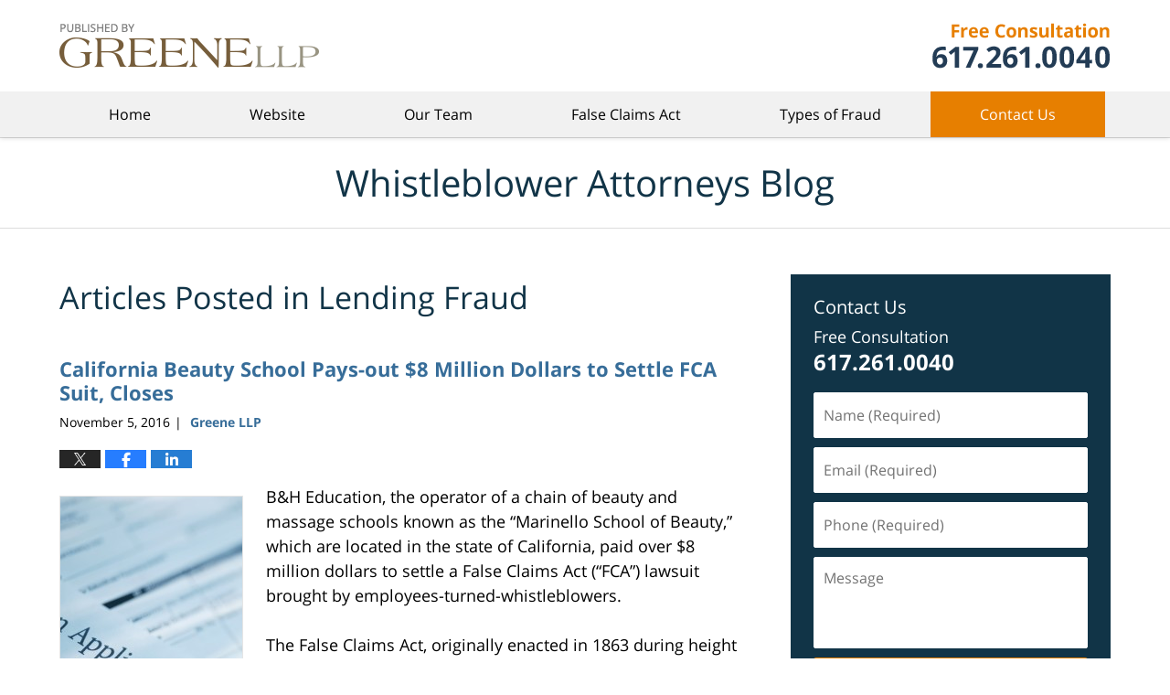

--- FILE ---
content_type: text/html; charset=UTF-8
request_url: https://www.whistleblowerattorneys-blog.com/category/lending-fraud/
body_size: 18448
content:
<!DOCTYPE html>
<html class="no-js displaymode-full" itemscope itemtype="http://schema.org/Blog" lang="en-US">
	<head prefix="og: http://ogp.me/ns#" >
		<meta http-equiv="Content-Type" content="text/html; charset=utf-8" />
		<title>Lending Fraud Category Archives &#8212; Whistleblower Attorneys Blog Published by Massachusetts Whistleblower Lawyers — Greene LLP</title>
		<meta name="viewport" content="width=device-width, initial-scale=1.0" />

		<link rel="stylesheet" type="text/css" media="all" href="/jresources/v/20240412035251/css/main.css" />


		<script type="text/javascript">
			document.documentElement.className = document.documentElement.className.replace(/\bno-js\b/,"js");
		</script>

		<meta name="referrer" content="origin" />
		<meta name="referrer" content="unsafe-url" />

		<meta name='robots' content='index, follow, max-image-preview:large, max-snippet:-1, max-video-preview:-1' />
	<style>img:is([sizes="auto" i], [sizes^="auto," i]) { contain-intrinsic-size: 3000px 1500px }</style>
	
	<!-- This site is optimized with the Yoast SEO plugin v25.7 - https://yoast.com/wordpress/plugins/seo/ -->
	<meta name="description" content="Whistleblower Attorneys Blog &#8212; Lending Fraud Category &#8212; Whistleblower Attorneys Blog" />
	<link rel="canonical" href="https://www.whistleblowerattorneys-blog.com/category/lending-fraud/" />
	<link rel="next" href="https://www.whistleblowerattorneys-blog.com/category/lending-fraud/page/2/" />
	<!-- / Yoast SEO plugin. -->


<link rel="alternate" type="application/rss+xml" title="Whistleblower Attorneys Blog &raquo; Feed" href="https://www.whistleblowerattorneys-blog.com/feed/" />
<link rel="alternate" type="application/rss+xml" title="Whistleblower Attorneys Blog &raquo; Comments Feed" href="https://www.whistleblowerattorneys-blog.com/comments/feed/" />
<link rel="alternate" type="application/rss+xml" title="Whistleblower Attorneys Blog &raquo; Lending Fraud Category Feed" href="https://www.whistleblowerattorneys-blog.com/category/lending-fraud/feed/" />
<script type="text/javascript">
/* <![CDATA[ */
window._wpemojiSettings = {"baseUrl":"https:\/\/s.w.org\/images\/core\/emoji\/16.0.1\/72x72\/","ext":".png","svgUrl":"https:\/\/s.w.org\/images\/core\/emoji\/16.0.1\/svg\/","svgExt":".svg","source":{"concatemoji":"https:\/\/www.whistleblowerattorneys-blog.com\/wp-includes\/js\/wp-emoji-release.min.js?ver=7f08c3448240c80842b50f945023b5cf"}};
/*! This file is auto-generated */
!function(s,n){var o,i,e;function c(e){try{var t={supportTests:e,timestamp:(new Date).valueOf()};sessionStorage.setItem(o,JSON.stringify(t))}catch(e){}}function p(e,t,n){e.clearRect(0,0,e.canvas.width,e.canvas.height),e.fillText(t,0,0);var t=new Uint32Array(e.getImageData(0,0,e.canvas.width,e.canvas.height).data),a=(e.clearRect(0,0,e.canvas.width,e.canvas.height),e.fillText(n,0,0),new Uint32Array(e.getImageData(0,0,e.canvas.width,e.canvas.height).data));return t.every(function(e,t){return e===a[t]})}function u(e,t){e.clearRect(0,0,e.canvas.width,e.canvas.height),e.fillText(t,0,0);for(var n=e.getImageData(16,16,1,1),a=0;a<n.data.length;a++)if(0!==n.data[a])return!1;return!0}function f(e,t,n,a){switch(t){case"flag":return n(e,"\ud83c\udff3\ufe0f\u200d\u26a7\ufe0f","\ud83c\udff3\ufe0f\u200b\u26a7\ufe0f")?!1:!n(e,"\ud83c\udde8\ud83c\uddf6","\ud83c\udde8\u200b\ud83c\uddf6")&&!n(e,"\ud83c\udff4\udb40\udc67\udb40\udc62\udb40\udc65\udb40\udc6e\udb40\udc67\udb40\udc7f","\ud83c\udff4\u200b\udb40\udc67\u200b\udb40\udc62\u200b\udb40\udc65\u200b\udb40\udc6e\u200b\udb40\udc67\u200b\udb40\udc7f");case"emoji":return!a(e,"\ud83e\udedf")}return!1}function g(e,t,n,a){var r="undefined"!=typeof WorkerGlobalScope&&self instanceof WorkerGlobalScope?new OffscreenCanvas(300,150):s.createElement("canvas"),o=r.getContext("2d",{willReadFrequently:!0}),i=(o.textBaseline="top",o.font="600 32px Arial",{});return e.forEach(function(e){i[e]=t(o,e,n,a)}),i}function t(e){var t=s.createElement("script");t.src=e,t.defer=!0,s.head.appendChild(t)}"undefined"!=typeof Promise&&(o="wpEmojiSettingsSupports",i=["flag","emoji"],n.supports={everything:!0,everythingExceptFlag:!0},e=new Promise(function(e){s.addEventListener("DOMContentLoaded",e,{once:!0})}),new Promise(function(t){var n=function(){try{var e=JSON.parse(sessionStorage.getItem(o));if("object"==typeof e&&"number"==typeof e.timestamp&&(new Date).valueOf()<e.timestamp+604800&&"object"==typeof e.supportTests)return e.supportTests}catch(e){}return null}();if(!n){if("undefined"!=typeof Worker&&"undefined"!=typeof OffscreenCanvas&&"undefined"!=typeof URL&&URL.createObjectURL&&"undefined"!=typeof Blob)try{var e="postMessage("+g.toString()+"("+[JSON.stringify(i),f.toString(),p.toString(),u.toString()].join(",")+"));",a=new Blob([e],{type:"text/javascript"}),r=new Worker(URL.createObjectURL(a),{name:"wpTestEmojiSupports"});return void(r.onmessage=function(e){c(n=e.data),r.terminate(),t(n)})}catch(e){}c(n=g(i,f,p,u))}t(n)}).then(function(e){for(var t in e)n.supports[t]=e[t],n.supports.everything=n.supports.everything&&n.supports[t],"flag"!==t&&(n.supports.everythingExceptFlag=n.supports.everythingExceptFlag&&n.supports[t]);n.supports.everythingExceptFlag=n.supports.everythingExceptFlag&&!n.supports.flag,n.DOMReady=!1,n.readyCallback=function(){n.DOMReady=!0}}).then(function(){return e}).then(function(){var e;n.supports.everything||(n.readyCallback(),(e=n.source||{}).concatemoji?t(e.concatemoji):e.wpemoji&&e.twemoji&&(t(e.twemoji),t(e.wpemoji)))}))}((window,document),window._wpemojiSettings);
/* ]]> */
</script>
<style id='wp-emoji-styles-inline-css' type='text/css'>

	img.wp-smiley, img.emoji {
		display: inline !important;
		border: none !important;
		box-shadow: none !important;
		height: 1em !important;
		width: 1em !important;
		margin: 0 0.07em !important;
		vertical-align: -0.1em !important;
		background: none !important;
		padding: 0 !important;
	}
</style>
<link rel='stylesheet' id='wp-block-library-css' href='https://www.whistleblowerattorneys-blog.com/wp-includes/css/dist/block-library/style.min.css?ver=7f08c3448240c80842b50f945023b5cf' type='text/css' media='all' />
<style id='classic-theme-styles-inline-css' type='text/css'>
/*! This file is auto-generated */
.wp-block-button__link{color:#fff;background-color:#32373c;border-radius:9999px;box-shadow:none;text-decoration:none;padding:calc(.667em + 2px) calc(1.333em + 2px);font-size:1.125em}.wp-block-file__button{background:#32373c;color:#fff;text-decoration:none}
</style>
<style id='global-styles-inline-css' type='text/css'>
:root{--wp--preset--aspect-ratio--square: 1;--wp--preset--aspect-ratio--4-3: 4/3;--wp--preset--aspect-ratio--3-4: 3/4;--wp--preset--aspect-ratio--3-2: 3/2;--wp--preset--aspect-ratio--2-3: 2/3;--wp--preset--aspect-ratio--16-9: 16/9;--wp--preset--aspect-ratio--9-16: 9/16;--wp--preset--color--black: #000000;--wp--preset--color--cyan-bluish-gray: #abb8c3;--wp--preset--color--white: #ffffff;--wp--preset--color--pale-pink: #f78da7;--wp--preset--color--vivid-red: #cf2e2e;--wp--preset--color--luminous-vivid-orange: #ff6900;--wp--preset--color--luminous-vivid-amber: #fcb900;--wp--preset--color--light-green-cyan: #7bdcb5;--wp--preset--color--vivid-green-cyan: #00d084;--wp--preset--color--pale-cyan-blue: #8ed1fc;--wp--preset--color--vivid-cyan-blue: #0693e3;--wp--preset--color--vivid-purple: #9b51e0;--wp--preset--gradient--vivid-cyan-blue-to-vivid-purple: linear-gradient(135deg,rgba(6,147,227,1) 0%,rgb(155,81,224) 100%);--wp--preset--gradient--light-green-cyan-to-vivid-green-cyan: linear-gradient(135deg,rgb(122,220,180) 0%,rgb(0,208,130) 100%);--wp--preset--gradient--luminous-vivid-amber-to-luminous-vivid-orange: linear-gradient(135deg,rgba(252,185,0,1) 0%,rgba(255,105,0,1) 100%);--wp--preset--gradient--luminous-vivid-orange-to-vivid-red: linear-gradient(135deg,rgba(255,105,0,1) 0%,rgb(207,46,46) 100%);--wp--preset--gradient--very-light-gray-to-cyan-bluish-gray: linear-gradient(135deg,rgb(238,238,238) 0%,rgb(169,184,195) 100%);--wp--preset--gradient--cool-to-warm-spectrum: linear-gradient(135deg,rgb(74,234,220) 0%,rgb(151,120,209) 20%,rgb(207,42,186) 40%,rgb(238,44,130) 60%,rgb(251,105,98) 80%,rgb(254,248,76) 100%);--wp--preset--gradient--blush-light-purple: linear-gradient(135deg,rgb(255,206,236) 0%,rgb(152,150,240) 100%);--wp--preset--gradient--blush-bordeaux: linear-gradient(135deg,rgb(254,205,165) 0%,rgb(254,45,45) 50%,rgb(107,0,62) 100%);--wp--preset--gradient--luminous-dusk: linear-gradient(135deg,rgb(255,203,112) 0%,rgb(199,81,192) 50%,rgb(65,88,208) 100%);--wp--preset--gradient--pale-ocean: linear-gradient(135deg,rgb(255,245,203) 0%,rgb(182,227,212) 50%,rgb(51,167,181) 100%);--wp--preset--gradient--electric-grass: linear-gradient(135deg,rgb(202,248,128) 0%,rgb(113,206,126) 100%);--wp--preset--gradient--midnight: linear-gradient(135deg,rgb(2,3,129) 0%,rgb(40,116,252) 100%);--wp--preset--font-size--small: 13px;--wp--preset--font-size--medium: 20px;--wp--preset--font-size--large: 36px;--wp--preset--font-size--x-large: 42px;--wp--preset--spacing--20: 0.44rem;--wp--preset--spacing--30: 0.67rem;--wp--preset--spacing--40: 1rem;--wp--preset--spacing--50: 1.5rem;--wp--preset--spacing--60: 2.25rem;--wp--preset--spacing--70: 3.38rem;--wp--preset--spacing--80: 5.06rem;--wp--preset--shadow--natural: 6px 6px 9px rgba(0, 0, 0, 0.2);--wp--preset--shadow--deep: 12px 12px 50px rgba(0, 0, 0, 0.4);--wp--preset--shadow--sharp: 6px 6px 0px rgba(0, 0, 0, 0.2);--wp--preset--shadow--outlined: 6px 6px 0px -3px rgba(255, 255, 255, 1), 6px 6px rgba(0, 0, 0, 1);--wp--preset--shadow--crisp: 6px 6px 0px rgba(0, 0, 0, 1);}:where(.is-layout-flex){gap: 0.5em;}:where(.is-layout-grid){gap: 0.5em;}body .is-layout-flex{display: flex;}.is-layout-flex{flex-wrap: wrap;align-items: center;}.is-layout-flex > :is(*, div){margin: 0;}body .is-layout-grid{display: grid;}.is-layout-grid > :is(*, div){margin: 0;}:where(.wp-block-columns.is-layout-flex){gap: 2em;}:where(.wp-block-columns.is-layout-grid){gap: 2em;}:where(.wp-block-post-template.is-layout-flex){gap: 1.25em;}:where(.wp-block-post-template.is-layout-grid){gap: 1.25em;}.has-black-color{color: var(--wp--preset--color--black) !important;}.has-cyan-bluish-gray-color{color: var(--wp--preset--color--cyan-bluish-gray) !important;}.has-white-color{color: var(--wp--preset--color--white) !important;}.has-pale-pink-color{color: var(--wp--preset--color--pale-pink) !important;}.has-vivid-red-color{color: var(--wp--preset--color--vivid-red) !important;}.has-luminous-vivid-orange-color{color: var(--wp--preset--color--luminous-vivid-orange) !important;}.has-luminous-vivid-amber-color{color: var(--wp--preset--color--luminous-vivid-amber) !important;}.has-light-green-cyan-color{color: var(--wp--preset--color--light-green-cyan) !important;}.has-vivid-green-cyan-color{color: var(--wp--preset--color--vivid-green-cyan) !important;}.has-pale-cyan-blue-color{color: var(--wp--preset--color--pale-cyan-blue) !important;}.has-vivid-cyan-blue-color{color: var(--wp--preset--color--vivid-cyan-blue) !important;}.has-vivid-purple-color{color: var(--wp--preset--color--vivid-purple) !important;}.has-black-background-color{background-color: var(--wp--preset--color--black) !important;}.has-cyan-bluish-gray-background-color{background-color: var(--wp--preset--color--cyan-bluish-gray) !important;}.has-white-background-color{background-color: var(--wp--preset--color--white) !important;}.has-pale-pink-background-color{background-color: var(--wp--preset--color--pale-pink) !important;}.has-vivid-red-background-color{background-color: var(--wp--preset--color--vivid-red) !important;}.has-luminous-vivid-orange-background-color{background-color: var(--wp--preset--color--luminous-vivid-orange) !important;}.has-luminous-vivid-amber-background-color{background-color: var(--wp--preset--color--luminous-vivid-amber) !important;}.has-light-green-cyan-background-color{background-color: var(--wp--preset--color--light-green-cyan) !important;}.has-vivid-green-cyan-background-color{background-color: var(--wp--preset--color--vivid-green-cyan) !important;}.has-pale-cyan-blue-background-color{background-color: var(--wp--preset--color--pale-cyan-blue) !important;}.has-vivid-cyan-blue-background-color{background-color: var(--wp--preset--color--vivid-cyan-blue) !important;}.has-vivid-purple-background-color{background-color: var(--wp--preset--color--vivid-purple) !important;}.has-black-border-color{border-color: var(--wp--preset--color--black) !important;}.has-cyan-bluish-gray-border-color{border-color: var(--wp--preset--color--cyan-bluish-gray) !important;}.has-white-border-color{border-color: var(--wp--preset--color--white) !important;}.has-pale-pink-border-color{border-color: var(--wp--preset--color--pale-pink) !important;}.has-vivid-red-border-color{border-color: var(--wp--preset--color--vivid-red) !important;}.has-luminous-vivid-orange-border-color{border-color: var(--wp--preset--color--luminous-vivid-orange) !important;}.has-luminous-vivid-amber-border-color{border-color: var(--wp--preset--color--luminous-vivid-amber) !important;}.has-light-green-cyan-border-color{border-color: var(--wp--preset--color--light-green-cyan) !important;}.has-vivid-green-cyan-border-color{border-color: var(--wp--preset--color--vivid-green-cyan) !important;}.has-pale-cyan-blue-border-color{border-color: var(--wp--preset--color--pale-cyan-blue) !important;}.has-vivid-cyan-blue-border-color{border-color: var(--wp--preset--color--vivid-cyan-blue) !important;}.has-vivid-purple-border-color{border-color: var(--wp--preset--color--vivid-purple) !important;}.has-vivid-cyan-blue-to-vivid-purple-gradient-background{background: var(--wp--preset--gradient--vivid-cyan-blue-to-vivid-purple) !important;}.has-light-green-cyan-to-vivid-green-cyan-gradient-background{background: var(--wp--preset--gradient--light-green-cyan-to-vivid-green-cyan) !important;}.has-luminous-vivid-amber-to-luminous-vivid-orange-gradient-background{background: var(--wp--preset--gradient--luminous-vivid-amber-to-luminous-vivid-orange) !important;}.has-luminous-vivid-orange-to-vivid-red-gradient-background{background: var(--wp--preset--gradient--luminous-vivid-orange-to-vivid-red) !important;}.has-very-light-gray-to-cyan-bluish-gray-gradient-background{background: var(--wp--preset--gradient--very-light-gray-to-cyan-bluish-gray) !important;}.has-cool-to-warm-spectrum-gradient-background{background: var(--wp--preset--gradient--cool-to-warm-spectrum) !important;}.has-blush-light-purple-gradient-background{background: var(--wp--preset--gradient--blush-light-purple) !important;}.has-blush-bordeaux-gradient-background{background: var(--wp--preset--gradient--blush-bordeaux) !important;}.has-luminous-dusk-gradient-background{background: var(--wp--preset--gradient--luminous-dusk) !important;}.has-pale-ocean-gradient-background{background: var(--wp--preset--gradient--pale-ocean) !important;}.has-electric-grass-gradient-background{background: var(--wp--preset--gradient--electric-grass) !important;}.has-midnight-gradient-background{background: var(--wp--preset--gradient--midnight) !important;}.has-small-font-size{font-size: var(--wp--preset--font-size--small) !important;}.has-medium-font-size{font-size: var(--wp--preset--font-size--medium) !important;}.has-large-font-size{font-size: var(--wp--preset--font-size--large) !important;}.has-x-large-font-size{font-size: var(--wp--preset--font-size--x-large) !important;}
:where(.wp-block-post-template.is-layout-flex){gap: 1.25em;}:where(.wp-block-post-template.is-layout-grid){gap: 1.25em;}
:where(.wp-block-columns.is-layout-flex){gap: 2em;}:where(.wp-block-columns.is-layout-grid){gap: 2em;}
:root :where(.wp-block-pullquote){font-size: 1.5em;line-height: 1.6;}
</style>
<script type="text/javascript" src="https://www.whistleblowerattorneys-blog.com/wp-includes/js/jquery/jquery.min.js?ver=3.7.1" id="jquery-core-js"></script>
<script type="text/javascript" src="https://www.whistleblowerattorneys-blog.com/wp-includes/js/jquery/jquery-migrate.min.js?ver=3.4.1" id="jquery-migrate-js"></script>
<link rel="https://api.w.org/" href="https://www.whistleblowerattorneys-blog.com/wp-json/" /><link rel="alternate" title="JSON" type="application/json" href="https://www.whistleblowerattorneys-blog.com/wp-json/wp/v2/categories/36" /><link rel="EditURI" type="application/rsd+xml" title="RSD" href="https://www.whistleblowerattorneys-blog.com/xmlrpc.php?rsd" />

<link rel="amphtml" href="https://www.whistleblowerattorneys-blog.com/amp/category/lending-fraud/" />
		<!-- Willow Authorship Tags -->
<link href="https://www.falseclaimsattorneys.com/" rel="publisher" />

<!-- End Willow Authorship Tags -->		<!-- Willow Opengraph and Twitter Cards -->
<meta property="og:url" content="https://www.whistleblowerattorneys-blog.com/category/lending-fraud/" />
<meta property="og:title" content="Lending Fraud" />
<meta property="og:description" content="Posts categorized with &quot;Lending Fraud&quot;" />
<meta property="og:type" content="blog" />
<meta property="og:image" content="https://www.whistleblowerattorneys-blog.com/files/2019/02/social-image-logo-og.png" />
<meta property="og:image:width" content="1200" />
<meta property="og:image:height" content="1200" />
<meta property="og:image:url" content="https://www.whistleblowerattorneys-blog.com/files/2019/02/social-image-logo-og.png" />
<meta property="og:image:secure_url" content="https://www.whistleblowerattorneys-blog.com/files/2019/02/social-image-logo-og.png" />
<meta property="og:site_name" content="Whistleblower Attorneys Blog" />
<meta name="twitter:card" content="summary" />
<meta name="twitter:url" content="https://www.whistleblowerattorneys-blog.com/category/lending-fraud/" />
<meta name="twitter:title" content="Lending Fraud" />
<meta name="twitter:description" content="Posts categorized with &quot;Lending Fraud&quot;" />
<meta name="twitter:image" content="https://www.whistleblowerattorneys-blog.com/files/2019/02/social-image-logo-og.png" />

<!-- End Willow Opengraph and Twitter Cards -->

				<link rel="shortcut icon" type="image/x-icon" href="/jresources/v/20240412035251/icons/favicon.ico"  />
<!-- Google Analytics Metadata -->
<script> window.jmetadata = window.jmetadata || { site: { id: '474', installation: 'lawblogger', name: 'whistleblowerattorneys-blog-com',  willow: '1', domain: 'whistleblowerattorneys-blog.com', key: 'Li0tLSAuLi0gLi4uIC0gLi4gLi13aGlzdGxlYmxvd2VyYXR0b3JuZXlzLWJsb2cuY29t' }, analytics: { ga4: [ { measurementId: 'G-65C8LWD6TH' } ] } } </script>
<!-- End of Google Analytics Metadata -->

<!-- Google Tag Manager -->
<script>(function(w,d,s,l,i){w[l]=w[l]||[];w[l].push({'gtm.start': new Date().getTime(),event:'gtm.js'});var f=d.getElementsByTagName(s)[0], j=d.createElement(s),dl=l!='dataLayer'?'&l='+l:'';j.async=true;j.src= 'https://www.googletagmanager.com/gtm.js?id='+i+dl;f.parentNode.insertBefore(j,f); })(window,document,'script','dataLayer','GTM-PHFNLNH');</script>
<!-- End Google Tag Manager -->


	<script async defer src="https://justatic.com/e/widgets/js/justia.js"></script>

	</head>
	<body class="willow willow-responsive archive category category-lending-fraud category-36 wp-theme-Willow-Responsive">
	<div id="top-numbers-v2" class="tnv2-sticky top-numbers-v2"> <ul> <li>Free Consultation: <strong>617.261.0040</strong> <a class="tnv2-button" rel="nofollow" href="tel:+1-617-261-0040" data-gtm-location="Sticky Header" data-gtm-value="+1-617-261-0040" data-gtm-action="Contact" data-gtm-category="Phones" data-gtm-device="Mobile" data-gtm-event="phone_contact" data-gtm-label="Call" data-gtm-target="Button" data-gtm-type="click">Tap Here To Call Us</a> </li> </ul> </div>

<div id="fb-root"></div>

		<div class="container">
			<div class="cwrap">

			<!-- HEADER -->
			<header id="header" role="banner">
							<div id="head" class="header-tag-group">

					<div id="logo">
						<a href="https://www.falseclaimsattorneys.com/">							<img src="/jresources/v/20240412035251/images/logo.png" id="mainlogo" alt="Greene LLP" />
							Whistleblower Attorneys Blog</a>
					</div>
										<div id="tagline"><a  href="https://www.falseclaimsattorneys.com/contact-us.html" class="tagline-link tagline-text"> Greene LLP</a></div>
									</div><!--/#head-->
				<nav id="main-nav" role="navigation">
					<span class="visuallyhidden">Navigation</span>
					<div id="topnav" class="topnav nav-custom"><ul id="tnav-toplevel" class="menu"><li id="menu-item-8" class="priority_1 menu-item menu-item-type-custom menu-item-object-custom menu-item-home menu-item-8"><a href="https://www.whistleblowerattorneys-blog.com/">Home</a></li>
<li id="menu-item-9" class="priority_2 menu-item menu-item-type-custom menu-item-object-custom menu-item-9"><a href="https://www.falseclaimsattorneys.com/">Website</a></li>
<li id="menu-item-6549" class="priority_4 menu-item menu-item-type-custom menu-item-object-custom menu-item-6549"><a href="https://www.falseclaimsattorneys.com/about-us.html">Our Team</a></li>
<li id="menu-item-10" class="priority_5 menu-item menu-item-type-custom menu-item-object-custom menu-item-10"><a href="https://www.falseclaimsattorneys.com/false-claims-act.html">False Claims Act</a></li>
<li id="menu-item-6550" class="priority_6 menu-item menu-item-type-custom menu-item-object-custom menu-item-6550"><a href="https://www.falseclaimsattorneys.com/types-of-fraud.html">Types of Fraud</a></li>
<li id="menu-item-11" class="priority_1 contactus menu-item menu-item-type-custom menu-item-object-custom menu-item-11"><a href="https://www.falseclaimsattorneys.com/contact-us.html">Contact Us</a></li>
</ul></div>				</nav>
							</header>

			            

            <!-- MAIN -->
            <div id="main">
	            <div class="custom_html_content_top"><div class="imgwrap"><div id="img3"><div class="blogname-wrapper"><a href="/" class="main-blogname"><strong class="inner-blogname">Whistleblower Attorneys Blog</strong></a></div></div></div></div>                <div class="mwrap">
                	
                	
	                <section class="content">
	                		                	<div class="bodytext">
		                			<section class="archive_page_heading category_page_heading">
			<header>
				<h1 class="archive-title">
					<span class="category-heading-label">Articles Posted in</span> <span class="category_name">Lending Fraud</span>				</h1>

							</header>
		</section>
		

<article id="post-6877" class="entry post-6877 post type-post status-publish format-standard hentry category-education category-government-contracts category-lending-fraud category-uncategorized" itemprop="blogPost" itemtype="http://schema.org/BlogPosting" itemscope>
	<link itemprop="mainEntityOfPage" href="https://www.whistleblowerattorneys-blog.com/california-beauty-school-pays-8-million-dollars-settle-fca-suit-closes/" />
	<div class="inner-wrapper">
		<header>

			
			
						<div id="default-featured-image-6877-post-id-6877" itemprop="image" itemtype="http://schema.org/ImageObject" itemscope>
	<link itemprop="url" href="https://www.whistleblowerattorneys-blog.com/files/2019/02/social-image-logo-og.png" />
	<meta itemprop="width" content="1200" />
	<meta itemprop="height" content="1200" />
	<meta itemprop="representativeOfPage" content="http://schema.org/False" />
</div>
			
			
			
            <h2 class="entry-title" itemprop="name">                <a href="https://www.whistleblowerattorneys-blog.com/california-beauty-school-pays-8-million-dollars-settle-fca-suit-closes/" itemprop="url" title="Permalink to California Beauty School Pays-out $8 Million Dollars to Settle FCA Suit, Closes" rel="bookmark">California Beauty School Pays-out $8 Million Dollars to Settle FCA Suit, Closes</a>
            </h2>
                <meta itemprop="headline" content="California Beauty School Pays-out $8 Million Dollars to Settle FCA Suit, Closes" />
			
			
			
			<div class="author-date-label"><span class="published-date"><span class="published-date-label"></span> <time datetime="2016-11-05T16:09:46-04:00" class="post-date published" itemprop="datePublished" pubdate>November 5, 2016</time></span><span class="author-date-sep"> | </span><span class="author vcard"> <span itemprop="author" itemtype="http://schema.org/Organization" itemscope><a href="https://www.falseclaimsactattorney.com/about-us.html" class="url fn author-greene1 author-1260 post-author-link" rel="author" target="_self" itemprop="url"><span itemprop="name">Greene LLP</span></a><meta itemprop="sameAs" content="https://twitter.com/falseclaimsatty" /><meta itemprop="sameAs" content="https://www.facebook.com/pages/False-Claims-Act-Attorney/198156526957944" /></span></span></div>
			<div class="sharelinks sharelinks-6877 sharelinks-horizontal" id="sharelinks-6877">
	<a href="https://twitter.com/intent/tweet?url=https%3A%2F%2Fwp.me%2Fp89ZOA-1MV&amp;text=California+Beauty+School+Pays-out+%248+Million+Dollars+to+Settle+FCA+Suit%2C+Closes&amp;related=falseclaimsatty%3APost+Author" target="_blank"  onclick="javascript:window.open(this.href, '', 'menubar=no,toolbar=no,resizable=yes,scrollbars=yes,height=600,width=600');return false;"><img src="https://www.whistleblowerattorneys-blog.com/wp-content/themes/Willow-Responsive/images/share/twitter.gif" alt="Tweet this Post" /></a>
	<a href="https://www.facebook.com/sharer/sharer.php?u=https%3A%2F%2Fwww.whistleblowerattorneys-blog.com%2Fcalifornia-beauty-school-pays-8-million-dollars-settle-fca-suit-closes%2F" target="_blank"  onclick="javascript:window.open(this.href, '', 'menubar=no,toolbar=no,resizable=yes,scrollbars=yes,height=600,width=600');return false;"><img src="https://www.whistleblowerattorneys-blog.com/wp-content/themes/Willow-Responsive/images/share/fb.gif" alt="Share on Facebook" /></a>
	<a href="http://www.linkedin.com/shareArticle?mini=true&amp;url=https%3A%2F%2Fwww.whistleblowerattorneys-blog.com%2Fcalifornia-beauty-school-pays-8-million-dollars-settle-fca-suit-closes%2F&amp;title=California+Beauty+School+Pays-out+%248+Million+Dollars+to+Settle+FCA+Suit%2C+Closes&amp;source=Whistleblower+Attorneys+Blog" target="_blank"  onclick="javascript:window.open(this.href, '', 'menubar=no,toolbar=no,resizable=yes,scrollbars=yes,height=600,width=600');return false;"><img src="https://www.whistleblowerattorneys-blog.com/wp-content/themes/Willow-Responsive/images/share/linkedin.gif" alt="Share on LinkedIn" /></a>
</div>					</header>
		<div class="content" itemprop="articleBody">
									<div class="entry-content">
								<p><a href="https://www.whistleblowerattorneys-blog.com/files/2014/06/Loan-Application-2.jpg"><img fetchpriority="high" decoding="async" class="alignleft size-medium wp-image-6250" src="https://www.whistleblowerattorneys-blog.com/files/2014/06/Loan-Application-2-199x300.jpg" alt="Loan-Application 2" width="199" height="300" srcset="https://www.whistleblowerattorneys-blog.com/files/2014/06/Loan-Application-2-199x300.jpg 199w, https://www.whistleblowerattorneys-blog.com/files/2014/06/Loan-Application-2-681x1024.jpg 681w, https://www.whistleblowerattorneys-blog.com/files/2014/06/Loan-Application-2-665x1000.jpg 665w, https://www.whistleblowerattorneys-blog.com/files/2014/06/Loan-Application-2-79x120.jpg 79w, https://www.whistleblowerattorneys-blog.com/files/2014/06/Loan-Application-2.jpg 1413w" sizes="(max-width: 199px) 100vw, 199px" /></a>B&amp;H Education, the operator of a chain of beauty and massage schools known as the “Marinello School of Beauty,” which are located in the state of California, paid over $8 million dollars to settle a False Claims Act (“FCA”) lawsuit brought by employees-turned-whistleblowers.</p>
<p>The False Claims Act, originally enacted in 1863 during height of the civil war to combat rampant fraud in government contracting, was amended by Congress in 1986 to enhance the federal government’s ability to recover losses from fraud against the United States.</p>
<p>Violations of the FCA are subject to civil penalties (approximately $20,000) for each false claim plus three times the amount of the loss that the government incurred as a result of the defendant’s actions.</p>
<div class="read_more_link"><a href="https://www.whistleblowerattorneys-blog.com/california-beauty-school-pays-8-million-dollars-settle-fca-suit-closes/"  title="Continue Reading California Beauty School Pays-out $8 Million Dollars to Settle FCA Suit, Closes" class="more-link">Continue reading ›</a></div>
							</div>
					</div>
		<footer>
							<div class="author vcard"> <span itemprop="author" itemtype="http://schema.org/Organization" itemscope><a href="https://www.falseclaimsactattorney.com/about-us.html" class="url fn author-greene1 author-1260 post-author-link" rel="author" target="_self" itemprop="url"><span itemprop="name">Greene LLP</span></a><meta itemprop="sameAs" content="https://twitter.com/falseclaimsatty" /><meta itemprop="sameAs" content="https://www.facebook.com/pages/False-Claims-Act-Attorney/198156526957944" /></span></div>						<div itemprop="publisher" itemtype="http://schema.org/Organization" itemscope>
				<meta itemprop="name" content="Greene LLP" />
				
<div itemprop="logo" itemtype="http://schema.org/ImageObject" itemscope>
	<link itemprop="url" href="https://www.whistleblowerattorneys-blog.com/files/2016/07/GreeneLLPFirmLogo.png" />
	<meta itemprop="height" content="60" />
	<meta itemprop="width" content="60" />
	<meta itemprop="representativeOfPage" content="http://schema.org/True" />
</div>
			</div>

			<div class="category-list"><span class="category-list-label">Posted in:</span> <span class="category-list-items"><a href="https://www.whistleblowerattorneys-blog.com/category/education/" title="View all posts in Education" class="category-education term-38 post-category-link">Education</a>, <a href="https://www.whistleblowerattorneys-blog.com/category/government-contracts/" title="View all posts in Government Contracts" class="category-government-contracts term-29 post-category-link">Government Contracts</a>, <a href="https://www.whistleblowerattorneys-blog.com/category/lending-fraud/" title="View all posts in Lending Fraud" class="category-lending-fraud term-36 post-category-link">Lending Fraud</a> and <a href="https://www.whistleblowerattorneys-blog.com/category/uncategorized/" title="View all posts in Uncategorized" class="category-uncategorized term-1 post-category-link">Uncategorized</a></span></div>			
			<div class="published-date"><span class="published-date-label"></span> <time datetime="2016-11-05T16:09:46-04:00" class="post-date published" itemprop="datePublished" pubdate>November 5, 2016</time></div>			<div class="visuallyhidden">Updated:
				<time datetime="2016-12-07T12:19:14-05:00" class="updated" itemprop="dateModified">December 7, 2016 12:19 pm</time>
			</div>

			
			
			
			
		</footer>

	</div>
</article>


<article id="post-6832" class="entry post-6832 post type-post status-publish format-standard hentry category-government-contracts category-lending-fraud" itemprop="blogPost" itemtype="http://schema.org/BlogPosting" itemscope>
	<link itemprop="mainEntityOfPage" href="https://www.whistleblowerattorneys-blog.com/mortgage-company-settles-whistleblower-lawsuits-30-million/" />
	<div class="inner-wrapper">
		<header>

			
			
						<div id="default-featured-image-6832-post-id-6832" itemprop="image" itemtype="http://schema.org/ImageObject" itemscope>
	<link itemprop="url" href="https://www.whistleblowerattorneys-blog.com/files/2019/02/social-image-logo-og.png" />
	<meta itemprop="width" content="1200" />
	<meta itemprop="height" content="1200" />
	<meta itemprop="representativeOfPage" content="http://schema.org/False" />
</div>
			
			
			
            <h2 class="entry-title" itemprop="name">                <a href="https://www.whistleblowerattorneys-blog.com/mortgage-company-settles-whistleblower-lawsuits-30-million/" itemprop="url" title="Permalink to Mortgage Company Settles Whistleblower Lawsuits for $30 Million" rel="bookmark">Mortgage Company Settles Whistleblower Lawsuits for $30 Million</a>
            </h2>
                <meta itemprop="headline" content="Mortgage Company Settles Whistleblower Lawsuits for $30 Million" />
			
			
			
			<div class="author-date-label"><span class="published-date"><span class="published-date-label"></span> <time datetime="2016-07-08T14:10:44-04:00" class="post-date published" itemprop="datePublished" pubdate>July 8, 2016</time></span><span class="author-date-sep"> | </span><span class="author vcard"> <span itemprop="author" itemtype="http://schema.org/Organization" itemscope><a href="https://www.falseclaimsactattorney.com/about-us.html" class="url fn author-greene1 author-1260 post-author-link" rel="author" target="_self" itemprop="url"><span itemprop="name">Greene LLP</span></a><meta itemprop="sameAs" content="https://twitter.com/falseclaimsatty" /><meta itemprop="sameAs" content="https://www.facebook.com/pages/False-Claims-Act-Attorney/198156526957944" /></span></span></div>
			<div class="sharelinks sharelinks-6832 sharelinks-horizontal" id="sharelinks-6832">
	<a href="https://twitter.com/intent/tweet?url=https%3A%2F%2Fwp.me%2Fp89ZOA-1Mc&amp;text=Mortgage+Company+Settles+Whistleblower+Lawsuits+for+%2430+Million&amp;related=falseclaimsatty%3APost+Author" target="_blank"  onclick="javascript:window.open(this.href, '', 'menubar=no,toolbar=no,resizable=yes,scrollbars=yes,height=600,width=600');return false;"><img src="https://www.whistleblowerattorneys-blog.com/wp-content/themes/Willow-Responsive/images/share/twitter.gif" alt="Tweet this Post" /></a>
	<a href="https://www.facebook.com/sharer/sharer.php?u=https%3A%2F%2Fwww.whistleblowerattorneys-blog.com%2Fmortgage-company-settles-whistleblower-lawsuits-30-million%2F" target="_blank"  onclick="javascript:window.open(this.href, '', 'menubar=no,toolbar=no,resizable=yes,scrollbars=yes,height=600,width=600');return false;"><img src="https://www.whistleblowerattorneys-blog.com/wp-content/themes/Willow-Responsive/images/share/fb.gif" alt="Share on Facebook" /></a>
	<a href="http://www.linkedin.com/shareArticle?mini=true&amp;url=https%3A%2F%2Fwww.whistleblowerattorneys-blog.com%2Fmortgage-company-settles-whistleblower-lawsuits-30-million%2F&amp;title=Mortgage+Company+Settles+Whistleblower+Lawsuits+for+%2430+Million&amp;source=Whistleblower+Attorneys+Blog" target="_blank"  onclick="javascript:window.open(this.href, '', 'menubar=no,toolbar=no,resizable=yes,scrollbars=yes,height=600,width=600');return false;"><img src="https://www.whistleblowerattorneys-blog.com/wp-content/themes/Willow-Responsive/images/share/linkedin.gif" alt="Share on LinkedIn" /></a>
</div>					</header>
		<div class="content" itemprop="articleBody">
									<div class="entry-content">
								<p><a href="https://www.whistleblowerattorneys-blog.com/files/2014/06/Bank-Manager.jpg"><img decoding="async" class="alignleft size-medium wp-image-5294" src="https://www.whistleblowerattorneys-blog.com/files/2014/06/Bank-Manager-300x224.jpg" alt="Bank-Manager" width="300" height="224" srcset="https://www.whistleblowerattorneys-blog.com/files/2014/06/Bank-Manager-300x224.jpg 300w, https://www.whistleblowerattorneys-blog.com/files/2014/06/Bank-Manager-1024x767.jpg 1024w, https://www.whistleblowerattorneys-blog.com/files/2014/06/Bank-Manager-1000x749.jpg 1000w, https://www.whistleblowerattorneys-blog.com/files/2014/06/Bank-Manager-160x120.jpg 160w, https://www.whistleblowerattorneys-blog.com/files/2014/06/Bank-Manager.jpg 2001w" sizes="(max-width: 300px) 100vw, 300px" /></a>A West Palm Beach, Florida-based mortgage company has agreed to a $30 million settlement to rid itself of False Claims Act violation allegations. Ocwen Financial Corp will pay $15 million to the federal government and $15 million to cover the attorneys’ fees and costs incurred by whistleblowers who brought the False Claims Act case.</p>
<p>Ocwen Financial, formed in 1988, has been servicing residential mortgage loans since that year, and has serviced “subprime” mortgages since 1994. The company holds 671,623 residential loans worth more than $102.2 billion. The company also owns commercial assets totaling $290.9 million.</p>
<p>The False Claims Act (“FCA”) is a federal statute that allows whistleblowers, or “relators,” to bring <em>qui tam</em> lawsuits on behalf of the United States government and against their employers who are committing frauds against the government.</p>
<div class="read_more_link"><a href="https://www.whistleblowerattorneys-blog.com/mortgage-company-settles-whistleblower-lawsuits-30-million/"  title="Continue Reading Mortgage Company Settles Whistleblower Lawsuits for $30 Million" class="more-link">Continue reading ›</a></div>
							</div>
					</div>
		<footer>
							<div class="author vcard"> <span itemprop="author" itemtype="http://schema.org/Organization" itemscope><a href="https://www.falseclaimsactattorney.com/about-us.html" class="url fn author-greene1 author-1260 post-author-link" rel="author" target="_self" itemprop="url"><span itemprop="name">Greene LLP</span></a><meta itemprop="sameAs" content="https://twitter.com/falseclaimsatty" /><meta itemprop="sameAs" content="https://www.facebook.com/pages/False-Claims-Act-Attorney/198156526957944" /></span></div>						<div itemprop="publisher" itemtype="http://schema.org/Organization" itemscope>
				<meta itemprop="name" content="Greene LLP" />
				
<div itemprop="logo" itemtype="http://schema.org/ImageObject" itemscope>
	<link itemprop="url" href="https://www.whistleblowerattorneys-blog.com/files/2016/07/GreeneLLPFirmLogo.png" />
	<meta itemprop="height" content="60" />
	<meta itemprop="width" content="60" />
	<meta itemprop="representativeOfPage" content="http://schema.org/True" />
</div>
			</div>

			<div class="category-list"><span class="category-list-label">Posted in:</span> <span class="category-list-items"><a href="https://www.whistleblowerattorneys-blog.com/category/government-contracts/" title="View all posts in Government Contracts" class="category-government-contracts term-29 post-category-link">Government Contracts</a> and <a href="https://www.whistleblowerattorneys-blog.com/category/lending-fraud/" title="View all posts in Lending Fraud" class="category-lending-fraud term-36 post-category-link">Lending Fraud</a></span></div>			
			<div class="published-date"><span class="published-date-label"></span> <time datetime="2016-07-08T14:10:44-04:00" class="post-date published" itemprop="datePublished" pubdate>July 8, 2016</time></div>			<div class="visuallyhidden">Updated:
				<time datetime="2016-07-08T14:11:53-04:00" class="updated" itemprop="dateModified">July 8, 2016 2:11 pm</time>
			</div>

			
			
			
			
		</footer>

	</div>
</article>


<article id="post-6809" class="entry post-6809 post type-post status-publish format-standard hentry category-government-contracts category-lending-fraud" itemprop="blogPost" itemtype="http://schema.org/BlogPosting" itemscope>
	<link itemprop="mainEntityOfPage" href="https://www.whistleblowerattorneys-blog.com/mt-bank-agrees-pay-64-million-resolve-false-claims-act-case-arising-lax-lending-practices/" />
	<div class="inner-wrapper">
		<header>

			
			
						<div id="default-featured-image-6809-post-id-6809" itemprop="image" itemtype="http://schema.org/ImageObject" itemscope>
	<link itemprop="url" href="https://www.whistleblowerattorneys-blog.com/files/2019/02/social-image-logo-og.png" />
	<meta itemprop="width" content="1200" />
	<meta itemprop="height" content="1200" />
	<meta itemprop="representativeOfPage" content="http://schema.org/False" />
</div>
			
			
			
            <h2 class="entry-title" itemprop="name">                <a href="https://www.whistleblowerattorneys-blog.com/mt-bank-agrees-pay-64-million-resolve-false-claims-act-case-arising-lax-lending-practices/" itemprop="url" title="Permalink to M&amp;T Bank Agrees to Pay $64 Million to Resolve False Claims Act Case Arising from Lax Lending Practices" rel="bookmark">M&amp;T Bank Agrees to Pay $64 Million to Resolve False Claims Act Case Arising from Lax Lending Practices</a>
            </h2>
                <meta itemprop="headline" content="M&amp;T Bank Agrees to Pay $64 Million to Resolve False Claims Act Case Arising from Lax Lending Practices" />
			
			
			
			<div class="author-date-label"><span class="published-date"><span class="published-date-label"></span> <time datetime="2016-06-13T11:42:37-04:00" class="post-date published" itemprop="datePublished" pubdate>June 13, 2016</time></span><span class="author-date-sep"> | </span><span class="author vcard"> <span itemprop="author" itemtype="http://schema.org/Organization" itemscope><a href="https://www.falseclaimsactattorney.com/about-us.html" class="url fn author-greene1 author-1260 post-author-link" rel="author" target="_self" itemprop="url"><span itemprop="name">Greene LLP</span></a><meta itemprop="sameAs" content="https://twitter.com/falseclaimsatty" /><meta itemprop="sameAs" content="https://www.facebook.com/pages/False-Claims-Act-Attorney/198156526957944" /></span></span></div>
			<div class="sharelinks sharelinks-6809 sharelinks-horizontal" id="sharelinks-6809">
	<a href="https://twitter.com/intent/tweet?url=https%3A%2F%2Fwp.me%2Fp89ZOA-1LP&amp;text=M%26amp%3BT+Bank+Agrees+to+Pay+%2464+Million+to+Resolve+False+Claims+Act+Case+Arising+from+Lax+Lending+Practices&amp;related=falseclaimsatty%3APost+Author" target="_blank"  onclick="javascript:window.open(this.href, '', 'menubar=no,toolbar=no,resizable=yes,scrollbars=yes,height=600,width=600');return false;"><img src="https://www.whistleblowerattorneys-blog.com/wp-content/themes/Willow-Responsive/images/share/twitter.gif" alt="Tweet this Post" /></a>
	<a href="https://www.facebook.com/sharer/sharer.php?u=https%3A%2F%2Fwww.whistleblowerattorneys-blog.com%2Fmt-bank-agrees-pay-64-million-resolve-false-claims-act-case-arising-lax-lending-practices%2F" target="_blank"  onclick="javascript:window.open(this.href, '', 'menubar=no,toolbar=no,resizable=yes,scrollbars=yes,height=600,width=600');return false;"><img src="https://www.whistleblowerattorneys-blog.com/wp-content/themes/Willow-Responsive/images/share/fb.gif" alt="Share on Facebook" /></a>
	<a href="http://www.linkedin.com/shareArticle?mini=true&amp;url=https%3A%2F%2Fwww.whistleblowerattorneys-blog.com%2Fmt-bank-agrees-pay-64-million-resolve-false-claims-act-case-arising-lax-lending-practices%2F&amp;title=M%26amp%3BT+Bank+Agrees+to+Pay+%2464+Million+to+Resolve+False+Claims+Act+Case+Arising+from+Lax+Lending+Practices&amp;source=Whistleblower+Attorneys+Blog" target="_blank"  onclick="javascript:window.open(this.href, '', 'menubar=no,toolbar=no,resizable=yes,scrollbars=yes,height=600,width=600');return false;"><img src="https://www.whistleblowerattorneys-blog.com/wp-content/themes/Willow-Responsive/images/share/linkedin.gif" alt="Share on LinkedIn" /></a>
</div>					</header>
		<div class="content" itemprop="articleBody">
									<div class="entry-content">
								<p><a href="https://www.whistleblowerattorneys-blog.com/files/2014/06/Model-House-on-Money-200x300.jpg"><img decoding="async" class="alignleft size-full wp-image-6281" src="https://www.whistleblowerattorneys-blog.com/files/2014/06/Model-House-on-Money-200x300.jpg" alt="Model-House-on-Money-200x300" width="200" height="300" srcset="https://www.whistleblowerattorneys-blog.com/files/2014/06/Model-House-on-Money-200x300.jpg 200w, https://www.whistleblowerattorneys-blog.com/files/2014/06/Model-House-on-Money-200x300-80x120.jpg 80w" sizes="(max-width: 200px) 100vw, 200px" /></a>Last week, M&amp;T Bank (“M&amp;T”), headquartered in Buffalo, New York, agreed to pay $64 million dollars to settle allegations that the company violated the False Claims Act. Whistleblower Keisha Kelschenbach initiated the suit by alleging M&amp;T knowingly originated and underwrote mortgage loans insured by the U.S. Department of Housing and Urban Development (HUD) that did not meet applicable requirements.</p>
<p>During the time period covered by the settlement, M&amp;T Bank participated as a “direct endorsement lender” in the HUD insurance program. Under the program, M&amp;T had the authority to originate, underwrite, and endorse mortgages for insurance.  If M&amp;T approved a mortgage loan for insurance and the loan later defaulted, the holder of the loan could submit an insurance claim to HUD for the losses resulting from the defaulted loan.</p>
<p>Under the program, HUD did not review M&amp;T’s loans for compliance before it is endorsed them for insurance. M&amp;T, as a government fiduciary, was therefore required to (1) follow program regulations intended to ensure the company is properly underwriting and certifying mortgages for insurance; (2) maintaining a quality control program that can prevent and correct deficiencies in underwriting practices, and (3) self-report any deficient loans identified by the bank’s quality control compliance program.</p>
<div class="read_more_link"><a href="https://www.whistleblowerattorneys-blog.com/mt-bank-agrees-pay-64-million-resolve-false-claims-act-case-arising-lax-lending-practices/"  title="Continue Reading M&amp;T Bank Agrees to Pay $64 Million to Resolve False Claims Act Case Arising from Lax Lending Practices" class="more-link">Continue reading ›</a></div>
							</div>
					</div>
		<footer>
							<div class="author vcard"> <span itemprop="author" itemtype="http://schema.org/Organization" itemscope><a href="https://www.falseclaimsactattorney.com/about-us.html" class="url fn author-greene1 author-1260 post-author-link" rel="author" target="_self" itemprop="url"><span itemprop="name">Greene LLP</span></a><meta itemprop="sameAs" content="https://twitter.com/falseclaimsatty" /><meta itemprop="sameAs" content="https://www.facebook.com/pages/False-Claims-Act-Attorney/198156526957944" /></span></div>						<div itemprop="publisher" itemtype="http://schema.org/Organization" itemscope>
				<meta itemprop="name" content="Greene LLP" />
				
<div itemprop="logo" itemtype="http://schema.org/ImageObject" itemscope>
	<link itemprop="url" href="https://www.whistleblowerattorneys-blog.com/files/2016/07/GreeneLLPFirmLogo.png" />
	<meta itemprop="height" content="60" />
	<meta itemprop="width" content="60" />
	<meta itemprop="representativeOfPage" content="http://schema.org/True" />
</div>
			</div>

			<div class="category-list"><span class="category-list-label">Posted in:</span> <span class="category-list-items"><a href="https://www.whistleblowerattorneys-blog.com/category/government-contracts/" title="View all posts in Government Contracts" class="category-government-contracts term-29 post-category-link">Government Contracts</a> and <a href="https://www.whistleblowerattorneys-blog.com/category/lending-fraud/" title="View all posts in Lending Fraud" class="category-lending-fraud term-36 post-category-link">Lending Fraud</a></span></div>			
			<div class="published-date"><span class="published-date-label"></span> <time datetime="2016-06-13T11:42:37-04:00" class="post-date published" itemprop="datePublished" pubdate>June 13, 2016</time></div>			<div class="visuallyhidden">Updated:
				<time datetime="2016-06-13T11:42:37-04:00" class="updated" itemprop="dateModified">June 13, 2016 11:42 am</time>
			</div>

			
			
			
			
		</footer>

	</div>
</article>


<article id="post-6787" class="entry post-6787 post type-post status-publish format-standard hentry category-lending-fraud" itemprop="blogPost" itemtype="http://schema.org/BlogPosting" itemscope>
	<link itemprop="mainEntityOfPage" href="https://www.whistleblowerattorneys-blog.com/allegations-of-housing-and-urban-development-fraud-settle-for-29-63-million/" />
	<div class="inner-wrapper">
		<header>

			
			
						<div id="default-featured-image-6787-post-id-6787" itemprop="image" itemtype="http://schema.org/ImageObject" itemscope>
	<link itemprop="url" href="https://www.whistleblowerattorneys-blog.com/files/2019/02/social-image-logo-og.png" />
	<meta itemprop="width" content="1200" />
	<meta itemprop="height" content="1200" />
	<meta itemprop="representativeOfPage" content="http://schema.org/False" />
</div>
			
			
			
            <h2 class="entry-title" itemprop="name">                <a href="https://www.whistleblowerattorneys-blog.com/allegations-of-housing-and-urban-development-fraud-settle-for-29-63-million/" itemprop="url" title="Permalink to Allegations of Housing and Urban Development Fraud Settle for $29.63 Million" rel="bookmark">Allegations of Housing and Urban Development Fraud Settle for $29.63 Million</a>
            </h2>
                <meta itemprop="headline" content="Allegations of Housing and Urban Development Fraud Settle for $29.63 Million" />
			
			
			
			<div class="author-date-label"><span class="published-date"><span class="published-date-label"></span> <time datetime="2015-09-07T23:00:01-04:00" class="post-date published" itemprop="datePublished" pubdate>September 7, 2015</time></span><span class="author-date-sep"> | </span><span class="author vcard"> <span itemprop="author" itemtype="http://schema.org/Organization" itemscope><a href="https://www.falseclaimsactattorney.com/about-us.html" class="url fn author-greene1 author-1260 post-author-link" rel="author" target="_self" itemprop="url"><span itemprop="name">Greene LLP</span></a><meta itemprop="sameAs" content="https://twitter.com/falseclaimsatty" /><meta itemprop="sameAs" content="https://www.facebook.com/pages/False-Claims-Act-Attorney/198156526957944" /></span></span></div>
			<div class="sharelinks sharelinks-6787 sharelinks-horizontal" id="sharelinks-6787">
	<a href="https://twitter.com/intent/tweet?url=https%3A%2F%2Fwp.me%2Fp89ZOA-1Lt&amp;text=Allegations+of+Housing+and+Urban+Development+Fraud+Settle+for+%2429.63+Million&amp;related=falseclaimsatty%3APost+Author" target="_blank"  onclick="javascript:window.open(this.href, '', 'menubar=no,toolbar=no,resizable=yes,scrollbars=yes,height=600,width=600');return false;"><img src="https://www.whistleblowerattorneys-blog.com/wp-content/themes/Willow-Responsive/images/share/twitter.gif" alt="Tweet this Post" /></a>
	<a href="https://www.facebook.com/sharer/sharer.php?u=https%3A%2F%2Fwww.whistleblowerattorneys-blog.com%2Fallegations-of-housing-and-urban-development-fraud-settle-for-29-63-million%2F" target="_blank"  onclick="javascript:window.open(this.href, '', 'menubar=no,toolbar=no,resizable=yes,scrollbars=yes,height=600,width=600');return false;"><img src="https://www.whistleblowerattorneys-blog.com/wp-content/themes/Willow-Responsive/images/share/fb.gif" alt="Share on Facebook" /></a>
	<a href="http://www.linkedin.com/shareArticle?mini=true&amp;url=https%3A%2F%2Fwww.whistleblowerattorneys-blog.com%2Fallegations-of-housing-and-urban-development-fraud-settle-for-29-63-million%2F&amp;title=Allegations+of+Housing+and+Urban+Development+Fraud+Settle+for+%2429.63+Million&amp;source=Whistleblower+Attorneys+Blog" target="_blank"  onclick="javascript:window.open(this.href, '', 'menubar=no,toolbar=no,resizable=yes,scrollbars=yes,height=600,width=600');return false;"><img src="https://www.whistleblowerattorneys-blog.com/wp-content/themes/Willow-Responsive/images/share/linkedin.gif" alt="Share on LinkedIn" /></a>
</div>					</header>
		<div class="content" itemprop="articleBody">
									<div class="entry-content">
								<p><a href="https://www.whistleblowerattorneys-blog.com/files/2014/06/Housing-Fr4aud-150x150-3.jpg"><img loading="lazy" decoding="async" class="alignleft size-full wp-image-6214" src="https://www.whistleblowerattorneys-blog.com/files/2014/06/Housing-Fr4aud-150x150-3.jpg" alt="Housing-Fr4aud-150x150 3" width="150" height="150" srcset="https://www.whistleblowerattorneys-blog.com/files/2014/06/Housing-Fr4aud-150x150-3.jpg 150w, https://www.whistleblowerattorneys-blog.com/files/2014/06/Housing-Fr4aud-150x150-3-120x120.jpg 120w" sizes="auto, (max-width: 150px) 100vw, 150px" /></a>Walter Investment Management Corporation has agreed to settle a False Claims Act (FCA) allegation for $29.63 million. It was alleged that Walter Investment had been submitting false claims to the United States Department of Housing and Urban Development for years. These submissions were made by three subsidiaries of Walter Investment and included Reverse Mortgage Solution Inc., Reo Management Solutions LLC, and RMS Asset Management Solutions LLC. It was alleged that the false submissions contained improper dates, causing the government to over reimburse the lenders, and that these dates were intentionally misstated in order to fraud the government. The lawsuit, United States ex rel. McDonald v. Walter Investment Management Corp., et al., was settled without a determination of liability on behalf of Walter Investment. <a href="https://www.whistleblowerattorneys-blog.com/allegations-of-housing-and-urban-development-fraud-settle-for-29-63-million/#more-6787" class="more-link">Continue reading ›</a></p>
							</div>
					</div>
		<footer>
							<div class="author vcard"> <span itemprop="author" itemtype="http://schema.org/Organization" itemscope><a href="https://www.falseclaimsactattorney.com/about-us.html" class="url fn author-greene1 author-1260 post-author-link" rel="author" target="_self" itemprop="url"><span itemprop="name">Greene LLP</span></a><meta itemprop="sameAs" content="https://twitter.com/falseclaimsatty" /><meta itemprop="sameAs" content="https://www.facebook.com/pages/False-Claims-Act-Attorney/198156526957944" /></span></div>						<div itemprop="publisher" itemtype="http://schema.org/Organization" itemscope>
				<meta itemprop="name" content="Greene LLP" />
				
<div itemprop="logo" itemtype="http://schema.org/ImageObject" itemscope>
	<link itemprop="url" href="https://www.whistleblowerattorneys-blog.com/files/2016/07/GreeneLLPFirmLogo.png" />
	<meta itemprop="height" content="60" />
	<meta itemprop="width" content="60" />
	<meta itemprop="representativeOfPage" content="http://schema.org/True" />
</div>
			</div>

			<div class="category-list"><span class="category-list-label">Posted in:</span> <span class="category-list-items"><a href="https://www.whistleblowerattorneys-blog.com/category/lending-fraud/" title="View all posts in Lending Fraud" class="category-lending-fraud term-36 post-category-link">Lending Fraud</a></span></div>			
			<div class="published-date"><span class="published-date-label"></span> <time datetime="2015-09-07T23:00:01-04:00" class="post-date published" itemprop="datePublished" pubdate>September 7, 2015</time></div>			<div class="visuallyhidden">Updated:
				<time datetime="2015-09-07T23:00:01-04:00" class="updated" itemprop="dateModified">September 7, 2015 11:00 pm</time>
			</div>

			
			
			
			
		</footer>

	</div>
</article>


<article id="post-6769" class="entry post-6769 post type-post status-publish format-standard hentry category-lending-fraud" itemprop="blogPost" itemtype="http://schema.org/BlogPosting" itemscope>
	<link itemprop="mainEntityOfPage" href="https://www.whistleblowerattorneys-blog.com/post-secondary-school-settles-allegations-of-submitting-falsified-student-information-to-qualify-for-federal-aid/" />
	<div class="inner-wrapper">
		<header>

			
			
						<div id="default-featured-image-6769-post-id-6769" itemprop="image" itemtype="http://schema.org/ImageObject" itemscope>
	<link itemprop="url" href="https://www.whistleblowerattorneys-blog.com/files/2019/02/social-image-logo-og.png" />
	<meta itemprop="width" content="1200" />
	<meta itemprop="height" content="1200" />
	<meta itemprop="representativeOfPage" content="http://schema.org/False" />
</div>
			
			
			
            <h2 class="entry-title" itemprop="name">                <a href="https://www.whistleblowerattorneys-blog.com/post-secondary-school-settles-allegations-of-submitting-falsified-student-information-to-qualify-for-federal-aid/" itemprop="url" title="Permalink to Post-Secondary School Settles Allegations of Submitting Falsified Student Information to Qualify for Federal Aid" rel="bookmark">Post-Secondary School Settles Allegations of Submitting Falsified Student Information to Qualify for Federal Aid</a>
            </h2>
                <meta itemprop="headline" content="Post-Secondary School Settles Allegations of Submitting Falsified Student Information to Qualify for Federa..." />
			
			
			
			<div class="author-date-label"><span class="published-date"><span class="published-date-label"></span> <time datetime="2015-07-30T16:29:42-04:00" class="post-date published" itemprop="datePublished" pubdate>July 30, 2015</time></span><span class="author-date-sep"> | </span><span class="author vcard"> <span itemprop="author" itemtype="http://schema.org/Organization" itemscope><a href="https://www.falseclaimsactattorney.com/about-us.html" class="url fn author-greene1 author-1260 post-author-link" rel="author" target="_self" itemprop="url"><span itemprop="name">Greene LLP</span></a><meta itemprop="sameAs" content="https://twitter.com/falseclaimsatty" /><meta itemprop="sameAs" content="https://www.facebook.com/pages/False-Claims-Act-Attorney/198156526957944" /></span></span></div>
			<div class="sharelinks sharelinks-6769 sharelinks-horizontal" id="sharelinks-6769">
	<a href="https://twitter.com/intent/tweet?url=https%3A%2F%2Fwp.me%2Fp89ZOA-1Lb&amp;text=Post-Secondary+School+Settles+Allegations+of+Submitting+Falsified+Student+Information+to+Qualify+for+Federal+Aid&amp;related=falseclaimsatty%3APost+Author" target="_blank"  onclick="javascript:window.open(this.href, '', 'menubar=no,toolbar=no,resizable=yes,scrollbars=yes,height=600,width=600');return false;"><img src="https://www.whistleblowerattorneys-blog.com/wp-content/themes/Willow-Responsive/images/share/twitter.gif" alt="Tweet this Post" /></a>
	<a href="https://www.facebook.com/sharer/sharer.php?u=https%3A%2F%2Fwww.whistleblowerattorneys-blog.com%2Fpost-secondary-school-settles-allegations-of-submitting-falsified-student-information-to-qualify-for-federal-aid%2F" target="_blank"  onclick="javascript:window.open(this.href, '', 'menubar=no,toolbar=no,resizable=yes,scrollbars=yes,height=600,width=600');return false;"><img src="https://www.whistleblowerattorneys-blog.com/wp-content/themes/Willow-Responsive/images/share/fb.gif" alt="Share on Facebook" /></a>
	<a href="http://www.linkedin.com/shareArticle?mini=true&amp;url=https%3A%2F%2Fwww.whistleblowerattorneys-blog.com%2Fpost-secondary-school-settles-allegations-of-submitting-falsified-student-information-to-qualify-for-federal-aid%2F&amp;title=Post-Secondary+School+Settles+Allegations+of+Submitting+Falsified+Student+Information+to+Qualify+for+Federal+Aid&amp;source=Whistleblower+Attorneys+Blog" target="_blank"  onclick="javascript:window.open(this.href, '', 'menubar=no,toolbar=no,resizable=yes,scrollbars=yes,height=600,width=600');return false;"><img src="https://www.whistleblowerattorneys-blog.com/wp-content/themes/Willow-Responsive/images/share/linkedin.gif" alt="Share on LinkedIn" /></a>
</div>					</header>
		<div class="content" itemprop="articleBody">
									<div class="entry-content">
								<p><a href="https://www.whistleblowerattorneys-blog.com/files/2014/06/Whistle-2.jpg"><img loading="lazy" decoding="async" class="alignleft size-medium wp-image-6434" src="https://www.whistleblowerattorneys-blog.com/files/2014/06/Whistle-2-300x225.jpg" alt="Whistle 2" width="300" height="225" srcset="https://www.whistleblowerattorneys-blog.com/files/2014/06/Whistle-2-300x225.jpg 300w, https://www.whistleblowerattorneys-blog.com/files/2014/06/Whistle-2-1024x768.jpg 1024w, https://www.whistleblowerattorneys-blog.com/files/2014/06/Whistle-2-1000x750.jpg 1000w, https://www.whistleblowerattorneys-blog.com/files/2014/06/Whistle-2-160x120.jpg 160w, https://www.whistleblowerattorneys-blog.com/files/2014/06/Whistle-2.jpg 2000w" sizes="auto, (max-width: 300px) 100vw, 300px" /></a>Education Affiliates (EA) was involved in a lawsuit for violating the False Claims Act (FCA) according to the US Department of Justice (DOJ). Five whistleblowers came forward with information regarding the for-profit education company, stating that EA was submitting false information to the Department of Education to receive federal student aid for students enrolled in its programs. The DOJ recently reached a settlement with EA for $13 million. The whistleblowers, who brought the case under the qui tam provisions of the FCA, will each receive a percentage of the whistleblower’s share of $1.8 million. The whistleblowers who came forward with this information helped the government prevent further fraudulent billing by EA. <a href="https://www.whistleblowerattorneys-blog.com/post-secondary-school-settles-allegations-of-submitting-falsified-student-information-to-qualify-for-federal-aid/#more-6769" class="more-link">Continue reading ›</a></p>
							</div>
					</div>
		<footer>
							<div class="author vcard"> <span itemprop="author" itemtype="http://schema.org/Organization" itemscope><a href="https://www.falseclaimsactattorney.com/about-us.html" class="url fn author-greene1 author-1260 post-author-link" rel="author" target="_self" itemprop="url"><span itemprop="name">Greene LLP</span></a><meta itemprop="sameAs" content="https://twitter.com/falseclaimsatty" /><meta itemprop="sameAs" content="https://www.facebook.com/pages/False-Claims-Act-Attorney/198156526957944" /></span></div>						<div itemprop="publisher" itemtype="http://schema.org/Organization" itemscope>
				<meta itemprop="name" content="Greene LLP" />
				
<div itemprop="logo" itemtype="http://schema.org/ImageObject" itemscope>
	<link itemprop="url" href="https://www.whistleblowerattorneys-blog.com/files/2016/07/GreeneLLPFirmLogo.png" />
	<meta itemprop="height" content="60" />
	<meta itemprop="width" content="60" />
	<meta itemprop="representativeOfPage" content="http://schema.org/True" />
</div>
			</div>

			<div class="category-list"><span class="category-list-label">Posted in:</span> <span class="category-list-items"><a href="https://www.whistleblowerattorneys-blog.com/category/lending-fraud/" title="View all posts in Lending Fraud" class="category-lending-fraud term-36 post-category-link">Lending Fraud</a></span></div>			
			<div class="published-date"><span class="published-date-label"></span> <time datetime="2015-07-30T16:29:42-04:00" class="post-date published" itemprop="datePublished" pubdate>July 30, 2015</time></div>			<div class="visuallyhidden">Updated:
				<time datetime="2015-07-30T16:29:42-04:00" class="updated" itemprop="dateModified">July 30, 2015 4:29 pm</time>
			</div>

			
			
			
			
		</footer>

	</div>
</article>


<article id="post-6741" class="entry post-6741 post type-post status-publish format-standard hentry category-lending-fraud" itemprop="blogPost" itemtype="http://schema.org/BlogPosting" itemscope>
	<link itemprop="mainEntityOfPage" href="https://www.whistleblowerattorneys-blog.com/justice-department-files-false-claims-act-lawsuit-against-quicken-loans/" />
	<div class="inner-wrapper">
		<header>

			
			
						<div id="default-featured-image-6741-post-id-6741" itemprop="image" itemtype="http://schema.org/ImageObject" itemscope>
	<link itemprop="url" href="https://www.whistleblowerattorneys-blog.com/files/2019/02/social-image-logo-og.png" />
	<meta itemprop="width" content="1200" />
	<meta itemprop="height" content="1200" />
	<meta itemprop="representativeOfPage" content="http://schema.org/False" />
</div>
			
			
			
            <h2 class="entry-title" itemprop="name">                <a href="https://www.whistleblowerattorneys-blog.com/justice-department-files-false-claims-act-lawsuit-against-quicken-loans/" itemprop="url" title="Permalink to Justice Department Files False Claims Act Lawsuit against Quicken Loans" rel="bookmark">Justice Department Files False Claims Act Lawsuit against Quicken Loans</a>
            </h2>
                <meta itemprop="headline" content="Justice Department Files False Claims Act Lawsuit against Quicken Loans" />
			
			
			
			<div class="author-date-label"><span class="published-date"><span class="published-date-label"></span> <time datetime="2015-06-09T12:22:57-04:00" class="post-date published" itemprop="datePublished" pubdate>June 9, 2015</time></span><span class="author-date-sep"> | </span><span class="author vcard"> <span itemprop="author" itemtype="http://schema.org/Organization" itemscope><a href="https://www.falseclaimsactattorney.com/about-us.html" class="url fn author-greene1 author-1260 post-author-link" rel="author" target="_self" itemprop="url"><span itemprop="name">Greene LLP</span></a><meta itemprop="sameAs" content="https://twitter.com/falseclaimsatty" /><meta itemprop="sameAs" content="https://www.facebook.com/pages/False-Claims-Act-Attorney/198156526957944" /></span></span></div>
			<div class="sharelinks sharelinks-6741 sharelinks-horizontal" id="sharelinks-6741">
	<a href="https://twitter.com/intent/tweet?url=https%3A%2F%2Fwp.me%2Fp89ZOA-1KJ&amp;text=Justice+Department+Files+False+Claims+Act+Lawsuit+against+Quicken+Loans&amp;related=falseclaimsatty%3APost+Author" target="_blank"  onclick="javascript:window.open(this.href, '', 'menubar=no,toolbar=no,resizable=yes,scrollbars=yes,height=600,width=600');return false;"><img src="https://www.whistleblowerattorneys-blog.com/wp-content/themes/Willow-Responsive/images/share/twitter.gif" alt="Tweet this Post" /></a>
	<a href="https://www.facebook.com/sharer/sharer.php?u=https%3A%2F%2Fwww.whistleblowerattorneys-blog.com%2Fjustice-department-files-false-claims-act-lawsuit-against-quicken-loans%2F" target="_blank"  onclick="javascript:window.open(this.href, '', 'menubar=no,toolbar=no,resizable=yes,scrollbars=yes,height=600,width=600');return false;"><img src="https://www.whistleblowerattorneys-blog.com/wp-content/themes/Willow-Responsive/images/share/fb.gif" alt="Share on Facebook" /></a>
	<a href="http://www.linkedin.com/shareArticle?mini=true&amp;url=https%3A%2F%2Fwww.whistleblowerattorneys-blog.com%2Fjustice-department-files-false-claims-act-lawsuit-against-quicken-loans%2F&amp;title=Justice+Department+Files+False+Claims+Act+Lawsuit+against+Quicken+Loans&amp;source=Whistleblower+Attorneys+Blog" target="_blank"  onclick="javascript:window.open(this.href, '', 'menubar=no,toolbar=no,resizable=yes,scrollbars=yes,height=600,width=600');return false;"><img src="https://www.whistleblowerattorneys-blog.com/wp-content/themes/Willow-Responsive/images/share/linkedin.gif" alt="Share on LinkedIn" /></a>
</div>					</header>
		<div class="content" itemprop="articleBody">
									<div class="entry-content">
								<p>The United<img loading="lazy" decoding="async" class="alignleft size-medium wp-image-6211" src="https://www.whistleblowerattorneys-blog.com/files/2014/06/Housing-Fr4aud-2-300x199.jpg" alt="Housing-Fr4aud 2" width="300" height="199" srcset="https://www.whistleblowerattorneys-blog.com/files/2014/06/Housing-Fr4aud-2-300x199.jpg 300w, https://www.whistleblowerattorneys-blog.com/files/2014/06/Housing-Fr4aud-2-1024x681.jpg 1024w, https://www.whistleblowerattorneys-blog.com/files/2014/06/Housing-Fr4aud-2-1000x665.jpg 1000w, https://www.whistleblowerattorneys-blog.com/files/2014/06/Housing-Fr4aud-2-180x120.jpg 180w" sizes="auto, (max-width: 300px) 100vw, 300px" /> States Department of Justice (DOJ) has filed a lawsuit against Quicken Loans, alleging that Quicken’s approval of inappropriate loans resulted in millions of dollars in loss to the government. Michigan-based Quicken Loans, the third-largest mortgage lender in the country, allegedly made hundreds of these loans from September 2007 until December 2011 through the Federal Housing Administration (FHA) program. The complaint alleges that Quicken disregarded FHA rules when approving loans. This suit is one of many recently filed by the DOJ under the False Claims Act against several of the nation’s largest lenders. <a href="https://www.whistleblowerattorneys-blog.com/justice-department-files-false-claims-act-lawsuit-against-quicken-loans/#more-6741" class="more-link">Continue reading ›</a></p>
							</div>
					</div>
		<footer>
							<div class="author vcard"> <span itemprop="author" itemtype="http://schema.org/Organization" itemscope><a href="https://www.falseclaimsactattorney.com/about-us.html" class="url fn author-greene1 author-1260 post-author-link" rel="author" target="_self" itemprop="url"><span itemprop="name">Greene LLP</span></a><meta itemprop="sameAs" content="https://twitter.com/falseclaimsatty" /><meta itemprop="sameAs" content="https://www.facebook.com/pages/False-Claims-Act-Attorney/198156526957944" /></span></div>						<div itemprop="publisher" itemtype="http://schema.org/Organization" itemscope>
				<meta itemprop="name" content="Greene LLP" />
				
<div itemprop="logo" itemtype="http://schema.org/ImageObject" itemscope>
	<link itemprop="url" href="https://www.whistleblowerattorneys-blog.com/files/2016/07/GreeneLLPFirmLogo.png" />
	<meta itemprop="height" content="60" />
	<meta itemprop="width" content="60" />
	<meta itemprop="representativeOfPage" content="http://schema.org/True" />
</div>
			</div>

			<div class="category-list"><span class="category-list-label">Posted in:</span> <span class="category-list-items"><a href="https://www.whistleblowerattorneys-blog.com/category/lending-fraud/" title="View all posts in Lending Fraud" class="category-lending-fraud term-36 post-category-link">Lending Fraud</a></span></div>			
			<div class="published-date"><span class="published-date-label"></span> <time datetime="2015-06-09T12:22:57-04:00" class="post-date published" itemprop="datePublished" pubdate>June 9, 2015</time></div>			<div class="visuallyhidden">Updated:
				<time datetime="2015-06-09T12:23:18-04:00" class="updated" itemprop="dateModified">June 9, 2015 12:23 pm</time>
			</div>

			
			
			
			
		</footer>

	</div>
</article>


<article id="post-6732" class="entry post-6732 post type-post status-publish format-standard hentry category-lending-fraud" itemprop="blogPost" itemtype="http://schema.org/BlogPosting" itemscope>
	<link itemprop="mainEntityOfPage" href="https://www.whistleblowerattorneys-blog.com/direct-endorsement-lender-settles-federal-housing-administration-mortgage-loan-case/" />
	<div class="inner-wrapper">
		<header>

			
			
						<div id="default-featured-image-6732-post-id-6732" itemprop="image" itemtype="http://schema.org/ImageObject" itemscope>
	<link itemprop="url" href="https://www.whistleblowerattorneys-blog.com/files/2019/02/social-image-logo-og.png" />
	<meta itemprop="width" content="1200" />
	<meta itemprop="height" content="1200" />
	<meta itemprop="representativeOfPage" content="http://schema.org/False" />
</div>
			
			
			
            <h2 class="entry-title" itemprop="name">                <a href="https://www.whistleblowerattorneys-blog.com/direct-endorsement-lender-settles-federal-housing-administration-mortgage-loan-case/" itemprop="url" title="Permalink to Direct Endorsement Lender Settles Federal Housing Administration Mortgage Loan Case" rel="bookmark">Direct Endorsement Lender Settles Federal Housing Administration Mortgage Loan Case</a>
            </h2>
                <meta itemprop="headline" content="Direct Endorsement Lender Settles Federal Housing Administration Mortgage Loan Case" />
			
			
			
			<div class="author-date-label"><span class="published-date"><span class="published-date-label"></span> <time datetime="2015-06-03T13:57:11-04:00" class="post-date published" itemprop="datePublished" pubdate>June 3, 2015</time></span><span class="author-date-sep"> | </span><span class="author vcard"> <span itemprop="author" itemtype="http://schema.org/Organization" itemscope><a href="https://www.falseclaimsactattorney.com/about-us.html" class="url fn author-greene1 author-1260 post-author-link" rel="author" target="_self" itemprop="url"><span itemprop="name">Greene LLP</span></a><meta itemprop="sameAs" content="https://twitter.com/falseclaimsatty" /><meta itemprop="sameAs" content="https://www.facebook.com/pages/False-Claims-Act-Attorney/198156526957944" /></span></span></div>
			<div class="sharelinks sharelinks-6732 sharelinks-horizontal" id="sharelinks-6732">
	<a href="https://twitter.com/intent/tweet?url=https%3A%2F%2Fwp.me%2Fp89ZOA-1KA&amp;text=Direct+Endorsement+Lender+Settles+Federal+Housing+Administration+Mortgage+Loan+Case&amp;related=falseclaimsatty%3APost+Author" target="_blank"  onclick="javascript:window.open(this.href, '', 'menubar=no,toolbar=no,resizable=yes,scrollbars=yes,height=600,width=600');return false;"><img src="https://www.whistleblowerattorneys-blog.com/wp-content/themes/Willow-Responsive/images/share/twitter.gif" alt="Tweet this Post" /></a>
	<a href="https://www.facebook.com/sharer/sharer.php?u=https%3A%2F%2Fwww.whistleblowerattorneys-blog.com%2Fdirect-endorsement-lender-settles-federal-housing-administration-mortgage-loan-case%2F" target="_blank"  onclick="javascript:window.open(this.href, '', 'menubar=no,toolbar=no,resizable=yes,scrollbars=yes,height=600,width=600');return false;"><img src="https://www.whistleblowerattorneys-blog.com/wp-content/themes/Willow-Responsive/images/share/fb.gif" alt="Share on Facebook" /></a>
	<a href="http://www.linkedin.com/shareArticle?mini=true&amp;url=https%3A%2F%2Fwww.whistleblowerattorneys-blog.com%2Fdirect-endorsement-lender-settles-federal-housing-administration-mortgage-loan-case%2F&amp;title=Direct+Endorsement+Lender+Settles+Federal+Housing+Administration+Mortgage+Loan+Case&amp;source=Whistleblower+Attorneys+Blog" target="_blank"  onclick="javascript:window.open(this.href, '', 'menubar=no,toolbar=no,resizable=yes,scrollbars=yes,height=600,width=600');return false;"><img src="https://www.whistleblowerattorneys-blog.com/wp-content/themes/Willow-Responsive/images/share/linkedin.gif" alt="Share on LinkedIn" /></a>
</div>					</header>
		<div class="content" itemprop="articleBody">
									<div class="entry-content">
								<p><a href="https://www.whistleblowerattorneys-blog.com/files/2014/06/Model-House-on-Money.jpg"><img loading="lazy" decoding="async" class="alignleft size-medium wp-image-6282" src="https://www.whistleblowerattorneys-blog.com/files/2014/06/Model-House-on-Money-200x300.jpg" alt="Model-House-on-Money" width="200" height="300" srcset="https://www.whistleblowerattorneys-blog.com/files/2014/06/Model-House-on-Money-200x300.jpg 200w, https://www.whistleblowerattorneys-blog.com/files/2014/06/Model-House-on-Money-682x1024.jpg 682w, https://www.whistleblowerattorneys-blog.com/files/2014/06/Model-House-on-Money-666x1000.jpg 666w, https://www.whistleblowerattorneys-blog.com/files/2014/06/Model-House-on-Money-80x120.jpg 80w" sizes="auto, (max-width: 200px) 100vw, 200px" /></a>First Tennessee Bank, headquartered in Memphis, Tennessee, has reached a settlement with the U.S. Department of Justice regarding the bank’s actions during the mortgage crisis between 2006 and 2008. The False Claims Act case alleged that First Tennessee Bank knowingly originated and underwrote mortgage loans that should never have been approved because they did not meet applicable requirements, causing the government to pay claims on those loans that should never have been insured. The loans were insured by the US Department of Housing and Urban Development’s (HUD) Federal Housing Administration (FHA). This settlement in principle finalizes the repercussions of the bank’s involvement in the housing crisis.</p>
<p> <a href="https://www.whistleblowerattorneys-blog.com/direct-endorsement-lender-settles-federal-housing-administration-mortgage-loan-case/#more-6732" class="more-link">Continue reading ›</a></p>
							</div>
					</div>
		<footer>
							<div class="author vcard"> <span itemprop="author" itemtype="http://schema.org/Organization" itemscope><a href="https://www.falseclaimsactattorney.com/about-us.html" class="url fn author-greene1 author-1260 post-author-link" rel="author" target="_self" itemprop="url"><span itemprop="name">Greene LLP</span></a><meta itemprop="sameAs" content="https://twitter.com/falseclaimsatty" /><meta itemprop="sameAs" content="https://www.facebook.com/pages/False-Claims-Act-Attorney/198156526957944" /></span></div>						<div itemprop="publisher" itemtype="http://schema.org/Organization" itemscope>
				<meta itemprop="name" content="Greene LLP" />
				
<div itemprop="logo" itemtype="http://schema.org/ImageObject" itemscope>
	<link itemprop="url" href="https://www.whistleblowerattorneys-blog.com/files/2016/07/GreeneLLPFirmLogo.png" />
	<meta itemprop="height" content="60" />
	<meta itemprop="width" content="60" />
	<meta itemprop="representativeOfPage" content="http://schema.org/True" />
</div>
			</div>

			<div class="category-list"><span class="category-list-label">Posted in:</span> <span class="category-list-items"><a href="https://www.whistleblowerattorneys-blog.com/category/lending-fraud/" title="View all posts in Lending Fraud" class="category-lending-fraud term-36 post-category-link">Lending Fraud</a></span></div>			
			<div class="published-date"><span class="published-date-label"></span> <time datetime="2015-06-03T13:57:11-04:00" class="post-date published" itemprop="datePublished" pubdate>June 3, 2015</time></div>			<div class="visuallyhidden">Updated:
				<time datetime="2015-06-03T13:58:52-04:00" class="updated" itemprop="dateModified">June 3, 2015 1:58 pm</time>
			</div>

			
			
			
			
		</footer>

	</div>
</article>


<article id="post-6701" class="entry post-6701 post type-post status-publish format-standard has-post-thumbnail hentry category-lending-fraud" itemprop="blogPost" itemtype="http://schema.org/BlogPosting" itemscope>
	<link itemprop="mainEntityOfPage" href="https://www.whistleblowerattorneys-blog.com/wells-fargo-accused-of-defrauding-veterans-by-charging-excessive-loan-fees/" />
	<div class="inner-wrapper">
		<header>

			
			
						<div id="featured-image-6220-post-id-6701" itemprop="image" itemtype="http://schema.org/ImageObject" itemscope>
	<link itemprop="url" href="https://www.whistleblowerattorneys-blog.com/files/2014/06/Housing-Fr4aud2.jpg" />
	<meta itemprop="width" content="2123" />
	<meta itemprop="height" content="1412" />
	<meta itemprop="representativeOfPage" content="http://schema.org/True" />
</div>
			
			
			
            <h2 class="entry-title" itemprop="name">                <a href="https://www.whistleblowerattorneys-blog.com/wells-fargo-accused-of-defrauding-veterans-by-charging-excessive-loan-fees/" itemprop="url" title="Permalink to Wells Fargo Accused of Defrauding Veterans by Charging Excessive Loan Fees" rel="bookmark">Wells Fargo Accused of Defrauding Veterans by Charging Excessive Loan Fees</a>
            </h2>
                <meta itemprop="headline" content="Wells Fargo Accused of Defrauding Veterans by Charging Excessive Loan Fees" />
			
			
			
			<div class="author-date-label"><span class="published-date"><span class="published-date-label"></span> <time datetime="2015-04-17T14:00:57-04:00" class="post-date published" itemprop="datePublished" pubdate>April 17, 2015</time></span><span class="author-date-sep"> | </span><span class="author vcard"> <span itemprop="author" itemtype="http://schema.org/Organization" itemscope><a href="https://www.falseclaimsactattorney.com/about-us.html" class="url fn author-greene1 author-1260 post-author-link" rel="author" target="_self" itemprop="url"><span itemprop="name">Greene LLP</span></a><meta itemprop="sameAs" content="https://twitter.com/falseclaimsatty" /><meta itemprop="sameAs" content="https://www.facebook.com/pages/False-Claims-Act-Attorney/198156526957944" /></span></span></div>
			<div class="sharelinks sharelinks-6701 sharelinks-horizontal" id="sharelinks-6701">
	<a href="https://twitter.com/intent/tweet?url=https%3A%2F%2Fwp.me%2Fp89ZOA-1K5&amp;text=Wells+Fargo+Accused+of+Defrauding+Veterans+by+Charging+Excessive+Loan+Fees&amp;related=falseclaimsatty%3APost+Author" target="_blank"  onclick="javascript:window.open(this.href, '', 'menubar=no,toolbar=no,resizable=yes,scrollbars=yes,height=600,width=600');return false;"><img src="https://www.whistleblowerattorneys-blog.com/wp-content/themes/Willow-Responsive/images/share/twitter.gif" alt="Tweet this Post" /></a>
	<a href="https://www.facebook.com/sharer/sharer.php?u=https%3A%2F%2Fwww.whistleblowerattorneys-blog.com%2Fwells-fargo-accused-of-defrauding-veterans-by-charging-excessive-loan-fees%2F" target="_blank"  onclick="javascript:window.open(this.href, '', 'menubar=no,toolbar=no,resizable=yes,scrollbars=yes,height=600,width=600');return false;"><img src="https://www.whistleblowerattorneys-blog.com/wp-content/themes/Willow-Responsive/images/share/fb.gif" alt="Share on Facebook" /></a>
	<a href="http://www.linkedin.com/shareArticle?mini=true&amp;url=https%3A%2F%2Fwww.whistleblowerattorneys-blog.com%2Fwells-fargo-accused-of-defrauding-veterans-by-charging-excessive-loan-fees%2F&amp;title=Wells+Fargo+Accused+of+Defrauding+Veterans+by+Charging+Excessive+Loan+Fees&amp;source=Whistleblower+Attorneys+Blog" target="_blank"  onclick="javascript:window.open(this.href, '', 'menubar=no,toolbar=no,resizable=yes,scrollbars=yes,height=600,width=600');return false;"><img src="https://www.whistleblowerattorneys-blog.com/wp-content/themes/Willow-Responsive/images/share/linkedin.gif" alt="Share on LinkedIn" /></a>
</div>					</header>
		<div class="content" itemprop="articleBody">
									<div class="entry-content">
								<p><a href="https://www.whistleblowerattorneys-blog.com/files/2014/06/Housing-Fr4aud2.jpg"><img loading="lazy" decoding="async" class="alignleft size-medium wp-image-6220" src="https://www.whistleblowerattorneys-blog.com/files/2014/06/Housing-Fr4aud2-300x199.jpg" alt="Housing-Fr4aud2" width="300" height="199" srcset="https://www.whistleblowerattorneys-blog.com/files/2014/06/Housing-Fr4aud2-300x199.jpg 300w, https://www.whistleblowerattorneys-blog.com/files/2014/06/Housing-Fr4aud2-1024x681.jpg 1024w, https://www.whistleblowerattorneys-blog.com/files/2014/06/Housing-Fr4aud2-1000x665.jpg 1000w, https://www.whistleblowerattorneys-blog.com/files/2014/06/Housing-Fr4aud2-180x120.jpg 180w" sizes="auto, (max-width: 300px) 100vw, 300px" /></a>On Thursday, the Eleventh Circuit Court of Appeals denied Wells Fargo Bank N.A.’s (“Wells Fargo”) attempt to dismiss a complaint filed by two relators alleging that the company defrauded veterans with excessive fees on loans guaranteed by the U.S. Department of Veterans Affairs (“VA”). The relators brokered thousands of VA Interest Rate Reduction Refinancing Loan (“IRRRL”) loans. As brokers, the relators worked directly with veterans to take their applications, gather necessary documents, and connect them with a lender who actually originates the loan. During this time, the relators allegedly discovered that Wells Fargo “bundled” unallowable fees with allowable fees, fraudulently passing those unallowable fees on to veterans and concealing them from veterans and the VA. Following the government’s decision not to intervene in the case and after their complaint was unsealed, the relators began to vigorously pursue the claims against Wells Fargo and other lenders. To date, the relators have succeeded in recovering over $161 million for the federal government from six other lenders. <a href="https://www.whistleblowerattorneys-blog.com/wells-fargo-accused-of-defrauding-veterans-by-charging-excessive-loan-fees/#more-6701" class="more-link">Continue reading ›</a></p>
							</div>
					</div>
		<footer>
							<div class="author vcard"> <span itemprop="author" itemtype="http://schema.org/Organization" itemscope><a href="https://www.falseclaimsactattorney.com/about-us.html" class="url fn author-greene1 author-1260 post-author-link" rel="author" target="_self" itemprop="url"><span itemprop="name">Greene LLP</span></a><meta itemprop="sameAs" content="https://twitter.com/falseclaimsatty" /><meta itemprop="sameAs" content="https://www.facebook.com/pages/False-Claims-Act-Attorney/198156526957944" /></span></div>						<div itemprop="publisher" itemtype="http://schema.org/Organization" itemscope>
				<meta itemprop="name" content="Greene LLP" />
				
<div itemprop="logo" itemtype="http://schema.org/ImageObject" itemscope>
	<link itemprop="url" href="https://www.whistleblowerattorneys-blog.com/files/2016/07/GreeneLLPFirmLogo.png" />
	<meta itemprop="height" content="60" />
	<meta itemprop="width" content="60" />
	<meta itemprop="representativeOfPage" content="http://schema.org/True" />
</div>
			</div>

			<div class="category-list"><span class="category-list-label">Posted in:</span> <span class="category-list-items"><a href="https://www.whistleblowerattorneys-blog.com/category/lending-fraud/" title="View all posts in Lending Fraud" class="category-lending-fraud term-36 post-category-link">Lending Fraud</a></span></div>			
			<div class="published-date"><span class="published-date-label"></span> <time datetime="2015-04-17T14:00:57-04:00" class="post-date published" itemprop="datePublished" pubdate>April 17, 2015</time></div>			<div class="visuallyhidden">Updated:
				<time datetime="2015-04-20T20:46:37-04:00" class="updated" itemprop="dateModified">April 20, 2015 8:46 pm</time>
			</div>

			
			
			
			
		</footer>

	</div>
</article>


<article id="post-6699" class="entry post-6699 post type-post status-publish format-standard has-post-thumbnail hentry category-lending-fraud" itemprop="blogPost" itemtype="http://schema.org/BlogPosting" itemscope>
	<link itemprop="mainEntityOfPage" href="https://www.whistleblowerattorneys-blog.com/aig-allegedly-undervalued-its-subsidiaries-in-its-bailout-agreements/" />
	<div class="inner-wrapper">
		<header>

			
			
						<div id="featured-image-6281-post-id-6699" itemprop="image" itemtype="http://schema.org/ImageObject" itemscope>
	<link itemprop="url" href="https://www.whistleblowerattorneys-blog.com/files/2014/06/Model-House-on-Money-200x300.jpg" />
	<meta itemprop="width" content="200" />
	<meta itemprop="height" content="300" />
	<meta itemprop="representativeOfPage" content="http://schema.org/True" />
</div>
			
			
			
            <h2 class="entry-title" itemprop="name">                <a href="https://www.whistleblowerattorneys-blog.com/aig-allegedly-undervalued-its-subsidiaries-in-its-bailout-agreements/" itemprop="url" title="Permalink to AIG Allegedly Undervalued its Subsidiaries in its Bailout Agreements" rel="bookmark">AIG Allegedly Undervalued its Subsidiaries in its Bailout Agreements</a>
            </h2>
                <meta itemprop="headline" content="AIG Allegedly Undervalued its Subsidiaries in its Bailout Agreements" />
			
			
			
			<div class="author-date-label"><span class="published-date"><span class="published-date-label"></span> <time datetime="2015-04-13T14:00:26-04:00" class="post-date published" itemprop="datePublished" pubdate>April 13, 2015</time></span><span class="author-date-sep"> | </span><span class="author vcard"> <span itemprop="author" itemtype="http://schema.org/Organization" itemscope><a href="https://www.falseclaimsactattorney.com/about-us.html" class="url fn author-greene1 author-1260 post-author-link" rel="author" target="_self" itemprop="url"><span itemprop="name">Greene LLP</span></a><meta itemprop="sameAs" content="https://twitter.com/falseclaimsatty" /><meta itemprop="sameAs" content="https://www.facebook.com/pages/False-Claims-Act-Attorney/198156526957944" /></span></span></div>
			<div class="sharelinks sharelinks-6699 sharelinks-horizontal" id="sharelinks-6699">
	<a href="https://twitter.com/intent/tweet?url=https%3A%2F%2Fwp.me%2Fp89ZOA-1K3&amp;text=AIG+Allegedly+Undervalued+its+Subsidiaries+in+its+Bailout+Agreements&amp;related=falseclaimsatty%3APost+Author" target="_blank"  onclick="javascript:window.open(this.href, '', 'menubar=no,toolbar=no,resizable=yes,scrollbars=yes,height=600,width=600');return false;"><img src="https://www.whistleblowerattorneys-blog.com/wp-content/themes/Willow-Responsive/images/share/twitter.gif" alt="Tweet this Post" /></a>
	<a href="https://www.facebook.com/sharer/sharer.php?u=https%3A%2F%2Fwww.whistleblowerattorneys-blog.com%2Faig-allegedly-undervalued-its-subsidiaries-in-its-bailout-agreements%2F" target="_blank"  onclick="javascript:window.open(this.href, '', 'menubar=no,toolbar=no,resizable=yes,scrollbars=yes,height=600,width=600');return false;"><img src="https://www.whistleblowerattorneys-blog.com/wp-content/themes/Willow-Responsive/images/share/fb.gif" alt="Share on Facebook" /></a>
	<a href="http://www.linkedin.com/shareArticle?mini=true&amp;url=https%3A%2F%2Fwww.whistleblowerattorneys-blog.com%2Faig-allegedly-undervalued-its-subsidiaries-in-its-bailout-agreements%2F&amp;title=AIG+Allegedly+Undervalued+its+Subsidiaries+in+its+Bailout+Agreements&amp;source=Whistleblower+Attorneys+Blog" target="_blank"  onclick="javascript:window.open(this.href, '', 'menubar=no,toolbar=no,resizable=yes,scrollbars=yes,height=600,width=600');return false;"><img src="https://www.whistleblowerattorneys-blog.com/wp-content/themes/Willow-Responsive/images/share/linkedin.gif" alt="Share on LinkedIn" /></a>
</div>					</header>
		<div class="content" itemprop="articleBody">
									<div class="entry-content">
								<p><a href="https://www.whistleblowerattorneys-blog.com/files/2014/06/Model-House-on-Money.jpg"><img loading="lazy" decoding="async" class="alignleft size-medium wp-image-6282" src="https://www.whistleblowerattorneys-blog.com/files/2014/06/Model-House-on-Money-200x300.jpg" alt="Model-House-on-Money" width="200" height="300" srcset="https://www.whistleblowerattorneys-blog.com/files/2014/06/Model-House-on-Money-200x300.jpg 200w, https://www.whistleblowerattorneys-blog.com/files/2014/06/Model-House-on-Money-682x1024.jpg 682w, https://www.whistleblowerattorneys-blog.com/files/2014/06/Model-House-on-Money-666x1000.jpg 666w, https://www.whistleblowerattorneys-blog.com/files/2014/06/Model-House-on-Money-80x120.jpg 80w" sizes="auto, (max-width: 200px) 100vw, 200px" /></a>A former human resources director of American International Group, Inc. (“AIG”) has asked a New York federal judge for permission to amend his False Claims Act complaint against the multinational insurance company, alleging that it defrauded the federal government in connection with the restructuring of the debt that it owed as a result of the bailout. Relator Alex Grabcheski claims that, as a result of AIG’s misrepresentations, the interests in American Life Insurance Co. (“ALICO”) and American International Assurance Limited (“AIA”) that the government acquired were allegedly worth at least $100 million less than what the government had “paid” for them in debt reduction. The amount of debt reduction was based on the valuations of the two subsidiaries, and the valuations were inflated because they were based on the assumption that the facts regarding ALICO and AIA’s business and operations were accurate. <a href="https://www.whistleblowerattorneys-blog.com/aig-allegedly-undervalued-its-subsidiaries-in-its-bailout-agreements/#more-6699" class="more-link">Continue reading ›</a></p>
							</div>
					</div>
		<footer>
							<div class="author vcard"> <span itemprop="author" itemtype="http://schema.org/Organization" itemscope><a href="https://www.falseclaimsactattorney.com/about-us.html" class="url fn author-greene1 author-1260 post-author-link" rel="author" target="_self" itemprop="url"><span itemprop="name">Greene LLP</span></a><meta itemprop="sameAs" content="https://twitter.com/falseclaimsatty" /><meta itemprop="sameAs" content="https://www.facebook.com/pages/False-Claims-Act-Attorney/198156526957944" /></span></div>						<div itemprop="publisher" itemtype="http://schema.org/Organization" itemscope>
				<meta itemprop="name" content="Greene LLP" />
				
<div itemprop="logo" itemtype="http://schema.org/ImageObject" itemscope>
	<link itemprop="url" href="https://www.whistleblowerattorneys-blog.com/files/2016/07/GreeneLLPFirmLogo.png" />
	<meta itemprop="height" content="60" />
	<meta itemprop="width" content="60" />
	<meta itemprop="representativeOfPage" content="http://schema.org/True" />
</div>
			</div>

			<div class="category-list"><span class="category-list-label">Posted in:</span> <span class="category-list-items"><a href="https://www.whistleblowerattorneys-blog.com/category/lending-fraud/" title="View all posts in Lending Fraud" class="category-lending-fraud term-36 post-category-link">Lending Fraud</a></span></div>			
			<div class="published-date"><span class="published-date-label"></span> <time datetime="2015-04-13T14:00:26-04:00" class="post-date published" itemprop="datePublished" pubdate>April 13, 2015</time></div>			<div class="visuallyhidden">Updated:
				<time datetime="2015-04-18T21:12:24-04:00" class="updated" itemprop="dateModified">April 18, 2015 9:12 pm</time>
			</div>

			
			
			
			
		</footer>

	</div>
</article>


<article id="post-6689" class="entry post-6689 post type-post status-publish format-standard has-post-thumbnail hentry category-lending-fraud" itemprop="blogPost" itemtype="http://schema.org/BlogPosting" itemscope>
	<link itemprop="mainEntityOfPage" href="https://www.whistleblowerattorneys-blog.com/commerzbank-accused-of-falsely-securing-350-million-loan-from-the-federal-reserve-bank/" />
	<div class="inner-wrapper">
		<header>

			
			
						<div id="featured-image-6201-post-id-6689" itemprop="image" itemtype="http://schema.org/ImageObject" itemscope>
	<link itemprop="url" href="https://www.whistleblowerattorneys-blog.com/files/2014/06/Hedge-Fund-Manager-Holding-Money.jpg" />
	<meta itemprop="width" content="320" />
	<meta itemprop="height" content="294" />
	<meta itemprop="representativeOfPage" content="http://schema.org/True" />
</div>
			
			
			
            <h2 class="entry-title" itemprop="name">                <a href="https://www.whistleblowerattorneys-blog.com/commerzbank-accused-of-falsely-securing-350-million-loan-from-the-federal-reserve-bank/" itemprop="url" title="Permalink to Commerzbank Accused of Falsely Securing $350 Million Loan from the Federal Reserve Bank" rel="bookmark">Commerzbank Accused of Falsely Securing $350 Million Loan from the Federal Reserve Bank</a>
            </h2>
                <meta itemprop="headline" content="Commerzbank Accused of Falsely Securing $350 Million Loan from the Federal Reserve Bank" />
			
			
			
			<div class="author-date-label"><span class="published-date"><span class="published-date-label"></span> <time datetime="2015-03-20T11:00:22-04:00" class="post-date published" itemprop="datePublished" pubdate>March 20, 2015</time></span><span class="author-date-sep"> | </span><span class="author vcard"> <span itemprop="author" itemtype="http://schema.org/Organization" itemscope><a href="https://www.falseclaimsactattorney.com/about-us.html" class="url fn author-greene1 author-1260 post-author-link" rel="author" target="_self" itemprop="url"><span itemprop="name">Greene LLP</span></a><meta itemprop="sameAs" content="https://twitter.com/falseclaimsatty" /><meta itemprop="sameAs" content="https://www.facebook.com/pages/False-Claims-Act-Attorney/198156526957944" /></span></span></div>
			<div class="sharelinks sharelinks-6689 sharelinks-horizontal" id="sharelinks-6689">
	<a href="https://twitter.com/intent/tweet?url=https%3A%2F%2Fwp.me%2Fp89ZOA-1JT&amp;text=Commerzbank+Accused+of+Falsely+Securing+%24350+Million+Loan+from+the+Federal+Reserve+Bank&amp;related=falseclaimsatty%3APost+Author" target="_blank"  onclick="javascript:window.open(this.href, '', 'menubar=no,toolbar=no,resizable=yes,scrollbars=yes,height=600,width=600');return false;"><img src="https://www.whistleblowerattorneys-blog.com/wp-content/themes/Willow-Responsive/images/share/twitter.gif" alt="Tweet this Post" /></a>
	<a href="https://www.facebook.com/sharer/sharer.php?u=https%3A%2F%2Fwww.whistleblowerattorneys-blog.com%2Fcommerzbank-accused-of-falsely-securing-350-million-loan-from-the-federal-reserve-bank%2F" target="_blank"  onclick="javascript:window.open(this.href, '', 'menubar=no,toolbar=no,resizable=yes,scrollbars=yes,height=600,width=600');return false;"><img src="https://www.whistleblowerattorneys-blog.com/wp-content/themes/Willow-Responsive/images/share/fb.gif" alt="Share on Facebook" /></a>
	<a href="http://www.linkedin.com/shareArticle?mini=true&amp;url=https%3A%2F%2Fwww.whistleblowerattorneys-blog.com%2Fcommerzbank-accused-of-falsely-securing-350-million-loan-from-the-federal-reserve-bank%2F&amp;title=Commerzbank+Accused+of+Falsely+Securing+%24350+Million+Loan+from+the+Federal+Reserve+Bank&amp;source=Whistleblower+Attorneys+Blog" target="_blank"  onclick="javascript:window.open(this.href, '', 'menubar=no,toolbar=no,resizable=yes,scrollbars=yes,height=600,width=600');return false;"><img src="https://www.whistleblowerattorneys-blog.com/wp-content/themes/Willow-Responsive/images/share/linkedin.gif" alt="Share on LinkedIn" /></a>
</div>					</header>
		<div class="content" itemprop="articleBody">
									<div class="entry-content">
								<p><a href="https://www.whistleblowerattorneys-blog.com/files/2014/06/Hedge-Fund-Manager-Holding-Money.jpg"><img loading="lazy" decoding="async" class="alignleft wp-image-6201 size-medium" src="https://www.whistleblowerattorneys-blog.com/files/2014/06/Hedge-Fund-Manager-Holding-Money-300x275.jpg" alt="Hedge-Fund-Manager-Holding-Money" width="300" height="275" srcset="https://www.whistleblowerattorneys-blog.com/files/2014/06/Hedge-Fund-Manager-Holding-Money-300x275.jpg 300w, https://www.whistleblowerattorneys-blog.com/files/2014/06/Hedge-Fund-Manager-Holding-Money-130x120.jpg 130w, https://www.whistleblowerattorneys-blog.com/files/2014/06/Hedge-Fund-Manager-Holding-Money.jpg 320w" sizes="auto, (max-width: 300px) 100vw, 300px" /></a>A <em>qui tam </em>complaint unsealed in New York federal court this week alleges that Commerzbank AG (“CBK”) violated the False Claims Act in connection with a $350 million loan that it secured from the Federal Reserve Bank as a result of the 2007 financial crisis. In response to the crisis, the Bank introduced the Term Discount Window program, allowing banks to borrow from the discount window for longer periods. CBK was the first foreign bank to take advantage of this money. The bank allegedly failed to disclose that they had traded gold on behalf of the Central Bank of Iran. CBK had, however, impliedly and expressly certified compliance with the rules and regulations regarding sanctions on Iran as well as other statutes that prohibited its activities. CBK therefore fraudulently received the benefits of a loan from the federal government of the United States. CBK is a German global banking and financial services company headquartered in Frankfurt, Germany. Its three main businesses are retail banking, commercial and mortgage banking, and investment banking. <a href="https://www.whistleblowerattorneys-blog.com/commerzbank-accused-of-falsely-securing-350-million-loan-from-the-federal-reserve-bank/#more-6689" class="more-link">Continue reading ›</a></p>
							</div>
					</div>
		<footer>
							<div class="author vcard"> <span itemprop="author" itemtype="http://schema.org/Organization" itemscope><a href="https://www.falseclaimsactattorney.com/about-us.html" class="url fn author-greene1 author-1260 post-author-link" rel="author" target="_self" itemprop="url"><span itemprop="name">Greene LLP</span></a><meta itemprop="sameAs" content="https://twitter.com/falseclaimsatty" /><meta itemprop="sameAs" content="https://www.facebook.com/pages/False-Claims-Act-Attorney/198156526957944" /></span></div>						<div itemprop="publisher" itemtype="http://schema.org/Organization" itemscope>
				<meta itemprop="name" content="Greene LLP" />
				
<div itemprop="logo" itemtype="http://schema.org/ImageObject" itemscope>
	<link itemprop="url" href="https://www.whistleblowerattorneys-blog.com/files/2016/07/GreeneLLPFirmLogo.png" />
	<meta itemprop="height" content="60" />
	<meta itemprop="width" content="60" />
	<meta itemprop="representativeOfPage" content="http://schema.org/True" />
</div>
			</div>

			<div class="category-list"><span class="category-list-label">Posted in:</span> <span class="category-list-items"><a href="https://www.whistleblowerattorneys-blog.com/category/lending-fraud/" title="View all posts in Lending Fraud" class="category-lending-fraud term-36 post-category-link">Lending Fraud</a></span></div>			
			<div class="published-date"><span class="published-date-label"></span> <time datetime="2015-03-20T11:00:22-04:00" class="post-date published" itemprop="datePublished" pubdate>March 20, 2015</time></div>			<div class="visuallyhidden">Updated:
				<time datetime="2015-03-21T12:25:22-04:00" class="updated" itemprop="dateModified">March 21, 2015 12:25 pm</time>
			</div>

			
			
			
			
		</footer>

	</div>
</article>
	<div class="navigation">
		<nav id="pagination-simple" class="pagination pagination-simple" role="navigation">
			<div class="nav-next"><a href="https://www.whistleblowerattorneys-blog.com/category/lending-fraud/page/2/" >Next Page</a></div>
			<div class="nav-previous"></div>
								</nav>
	</div>

							</div>

																<aside class="sidebar primary-sidebar sc-2 secondary-content" id="sc-2">
			</aside>

							
						</section>

						<aside class="sidebar secondary-sidebar sc-1 secondary-content" id="sc-1">
	    <div id="justia_contact_form-2" class="widget sidebar-widget primary-sidebar-widget justia_contact_form">
    <strong class="widget-title sidebar-widget-title primary-sidebar-widget-title">Contact Us</strong><div class="content widget-content sidebar-widget-content primary-sidebar-widget-content">
    <div class="formdesc">Free Consultation <strong>617.261.0040</strong></div>
    <div id="contactform">
            <form data-gtm-label="Consultation Form" data-gtm-action="Submission" data-gtm-category="Forms" data-gtm-type="submission" data-gtm-conversion="1" id="genericcontactform" name="genericcontactform" action="/jshared/blog-contactus/" class="widget_form" data-validate="parsley">
            <div data-directive="j-recaptcha" data-recaptcha-key="6LflhDssAAAAAH5RRZIm_iM4ZOEvLwOppxZZBSy_" data-version="2" data-set-lang="en"></div>
            <div id="errmsg"></div>
            <input type="hidden" name="wpid" value="2" />
            <input type="hidden" name="5_From_Page" value="Whistleblower Attorneys Blog" />
            <input type="hidden" name="firm_name" value="Greene LLP" />
            <input type="hidden" name="blog_name" value="Whistleblower Attorneys Blog" />
            <input type="hidden" name="site_id" value="" />
            <input type="hidden" name="prefix" value="474" />
            <input type="hidden" name="source" value="main" />
            <input type="hidden" name="source_off" value="" />
            <input type="hidden" name="return_url" value="https://www.whistleblowerattorneys-blog.com/thank-you/" />
            <input type="hidden" name="current_url" value="https://www.whistleblowerattorneys-blog.com/category/lending-fraud/" />
            <input type="hidden" name="big_or_small" value="big" />
            <input type="hidden" name="is_blog" value="yes" />
            <span class="fld name_required"><label class="visuallyhidden" for="Name_Required">Name (Required)</label><input type="text" name="10_Name_Required" id="Name_Required" value=""  placeholder="Name (Required)"   class="required"  required/></span><span class="fld email_required"><label class="visuallyhidden" for="Email_Required">Email (Required)</label><input type="email" name="20_Email_Required" id="Email_Required" value=""  placeholder="Email (Required)"   class="required"  required/></span><span class="fld phone_required"><label class="visuallyhidden" for="Phone_Required">Phone (Required)</label><input type="tel" name="30_Phone_Required" id="Phone_Required" value=""  placeholder="Phone (Required)"  pattern="[\+\(\)\d -]+" title="Please enter a valid phone number."  class="required"  required/></span><span class="fld message"><label class="visuallyhidden" for="Message">Message</label><textarea name="40_Message" id="Message"  placeholder="Message"  ></textarea></span>
            
            
            
            
            <input type="hidden" name="required_fields" value="10_Name_Required,20_Email_Required,30_Phone_Required" />
            <input type="hidden" name="form_location" value="Consultation Form">
            <span class="submit">
                <button type="submit" name="submitbtn">Contact Us Now</button>
            </span>
        </form>
    </div>
    <div style="display:none !important;" class="normal" id="jwpform-validation"></div>
    </div></div><div id="jwpw_connect-2" class="widget sidebar-widget primary-sidebar-widget jwpw_connect">
    <strong class="widget-title sidebar-widget-title primary-sidebar-widget-title"></strong><div class="content widget-content sidebar-widget-content primary-sidebar-widget-content">
    
        <p class="connect-icons">
            <a href="https://www.facebook.com/pages/False-Claims-Act-Attorney/198156526957944" target="_blank" title="Facebook"><img src="https://lawyers.justia.com/s/facebook-flat-64.png" alt="Facebook Icon" border="0" /></a><a href="https://twitter.com/falseclaimsatty" target="_blank" title="Twitter"><img src="https://lawyers.justia.com/s/twitter-flat-64.png" alt="Twitter Icon" border="0" /></a><a href="https://www.linkedin.com/company/greene-llp" target="_blank" title="LinkedIn"><img src="https://lawyers.justia.com/s/linkedin-flat-64.png" alt="LinkedIn Icon" border="0" /></a><a href="https://lawyers.justia.com/lawyer/thomas-m-greene-1497304" target="_blank" title="Justia"><img src="https://lawyers.justia.com/s/justia-flat-64.png" alt="Justia Icon" border="0" /></a><a href="http://rss.justia.com/WhistleblowerAttorneysBlogCom" target="_blank" title="Feed"><img src="https://lawyers.justia.com/s/rss-flat-64.png" alt="Feed Icon" border="0" /></a>
        </p>
        <script type="application/ld+json">
{ "@context": "http://schema.org",
  "@type": "http://schema.org/LegalService",
  "name": "Greene LLP",
  "image": "https://www.whistleblowerattorneys-blog.com/files/2016/07/GreeneLLPFirmLogo.png",
  "sameAs": ["https://www.facebook.com/pages/False-Claims-Act-Attorney/198156526957944","https://twitter.com/falseclaimsatty","https://www.linkedin.com/company/greene-llp","https://lawyers.justia.com/lawyer/thomas-m-greene-1497304","http://rss.justia.com/WhistleblowerAttorneysBlogCom"],
  "address": {
    "@type": "PostalAddress",
    "addressCountry": "US"
  }
}
</script>
        
</div></div>
<div id="j_categories-2" class="widget sidebar-widget primary-sidebar-widget j_categories"><strong class="widget-title sidebar-widget-title primary-sidebar-widget-title">Topics</strong><div class="content widget-content sidebar-widget-content primary-sidebar-widget-content"><ul>
    <li class="cat-item cat-item-0"><a href="https://www.whistleblowerattorneys-blog.com/category/health-care-fraud/">Health Care Fraud <span>(75)</span></a></li>
    <li class="cat-item cat-item-1"><a href="https://www.whistleblowerattorneys-blog.com/category/government-contracts/">Government Contracts <span>(44)</span></a></li>
    <li class="cat-item cat-item-2"><a href="https://www.whistleblowerattorneys-blog.com/category/pharmaceutical-fraud-2/">Pharmaceutical Fraud <span>(27)</span></a></li>
    <li class="cat-item cat-item-3"><a href="https://www.whistleblowerattorneys-blog.com/category/lending-fraud/">Lending Fraud <span>(20)</span></a></li>
    <li class="cat-item cat-item-4"><a href="https://www.whistleblowerattorneys-blog.com/category/court-decisions/">Court Decisions <span>(18)</span></a></li>
    <li class="cat-item cat-item-5"><a href="https://www.whistleblowerattorneys-blog.com/category/defense-industry-fraud/">Defense Industry Fraud <span>(18)</span></a></li>
    <li class="cat-item cat-item-6"><a href="https://www.whistleblowerattorneys-blog.com/category/the-whistleblower-experience/">The Whistleblower Experience <span>(14)</span></a></li>
    <li class="cat-item cat-item-7"><a href="https://www.whistleblowerattorneys-blog.com/category/state-false-claims-acts/">State False Claims Acts <span>(13)</span></a></li>
    <li class="cat-item cat-item-8"><a href="https://www.whistleblowerattorneys-blog.com/category/education/">Education <span>(12)</span></a></li>
    <li class="cat-item cat-item-9"><a href="https://www.whistleblowerattorneys-blog.com/category/employer-retaliation/">Employer Retaliation <span>(3)</span></a></li>
    <li class="cat-item cat-item-10"><a href="https://www.whistleblowerattorneys-blog.com/category/customs-fraud/">Customs Fraud <span>(2)</span></a></li>
    <li class="cat-item cat-item-11"><a href="https://www.whistleblowerattorneys-blog.com/category/press-releases/">Press Releases <span>(2)</span></a></li>
    <span class="more-categories-link"><a href="/topics/">View More Topics</a></span></ul></div></div><div id="custom_html-2" class="widget_text widget sidebar-widget primary-sidebar-widget widget_custom_html"><strong class="widget-title sidebar-widget-title primary-sidebar-widget-title">Search</strong><div class="content widget-content sidebar-widget-content primary-sidebar-widget-content"><div class="textwidget custom-html-widget"><form action="/" class="searchform" id="searchform" method="get" role="search"><div><label for="s" class="visuallyhidden">Search</label><input type="text" id="s" name="s" value="" placeholder="Enter Text"/><button type="submit" value="Search" id="searchsubmit">Search</button></div></form></div></div></div>
		<div id="recent-posts-2" class="widget sidebar-widget primary-sidebar-widget widget_recent_entries">
		<strong class="widget-title sidebar-widget-title primary-sidebar-widget-title">Recent Entries</strong><div class="content widget-content sidebar-widget-content primary-sidebar-widget-content">
		<ul>
											<li>
					<a href="https://www.whistleblowerattorneys-blog.com/shipbuilder-huntington-ingalls-settles-false-billing-allegations-u-s-navy-coast-guard/">Shipbuilder Huntington Ingalls Settles False Billing Allegations with U.S. Navy and Coast Guard</a>
											<span class="post-date">August 18, 2017</span>
									</li>
											<li>
					<a href="https://www.whistleblowerattorneys-blog.com/new-jersey-mortgage-lender-settles-fca-claims-75-million/">New Jersey Mortgage Lender Settles FCA Claims for $75 Million</a>
											<span class="post-date">August 11, 2017</span>
									</li>
											<li>
					<a href="https://www.whistleblowerattorneys-blog.com/parking-company-pays-massachusetts-5-6-million-settle-false-claims-act-case/">Parking Company Pays Massachusetts $5.6 Million to Settle False Claims Act Case</a>
											<span class="post-date">August 8, 2017</span>
									</li>
					</ul>

		</div></div></aside>

					</div>
				</div>


							<!-- FOOTER -->
				<footer id="footer">
					<span class="visuallyhidden">Contact Information</span>
					<div class="fcontainer">

													<div id="address">
								<div id="willow_address-3" class="address_container address-block-widget willow_address">	<div itemtype="http://schema.org/LegalService" class="slocation " itemscope>
		
        <link itemprop="logo" href="https://www.whistleblowerattorneys-blog.com/files/2016/07/GreeneLLPFirmLogo.png">
        <link itemprop="image" href="https://www.whistleblowerattorneys-blog.com/files/2016/07/GreeneLLPFirmLogo.png">
        <link itemprop="url" href="https://www.whistleblowerattorneys-blog.com">
        <meta itemprop="name" content="Greene LLP">
		
        <div itemprop="address" itemtype="http://schema.org/PostalAddress" itemscope>
            <div itemprop="streetAddress">75 Park Plaza 2nd Floor</div>
            <span itemprop="addressLocality">Boston</span>,
            <span itemprop="addressRegion">MA</span>
            <span itemprop="postalCode">02116</span>
        </div>
		<span class="contacts"><span>Phone: <span itemprop="telephone">617.261.0040</span></span></span>
		
		
	</div></div>							</div>
						
						
						<nav id="footernav">
							<div id="footernav-wrapper" class="footernav nav-custom"><ul id="menu-footernav" class="menu"><li id="menu-item-12" class="menu-item menu-item-type-custom menu-item-object-custom menu-item-home menu-item-12"><a href="https://www.whistleblowerattorneys-blog.com/">Home</a></li>
<li id="menu-item-13" class="menu-item menu-item-type-custom menu-item-object-custom menu-item-13"><a href="https://www.falseclaimsattorneys.com/">Website</a></li>
<li id="menu-item-6551" class="menu-item menu-item-type-custom menu-item-object-custom menu-item-6551"><a href="https://www.falseclaimsattorneys.com/privacy-policy.html">Privacy Policy</a></li>
<li id="menu-item-14" class="menu-item menu-item-type-custom menu-item-object-custom menu-item-14"><a href="https://www.falseclaimsattorneys.com/disclaimer.html">Disclaimer</a></li>
<li id="menu-item-15" class="menu-item menu-item-type-custom menu-item-object-custom menu-item-15"><a href="https://www.falseclaimsattorneys.com/contact-us.html">Contact Us</a></li>
<li id="menu-item-16" class="menu-item menu-item-type-custom menu-item-object-custom menu-item-16"><a href="https://www.falseclaimsattorneys.com/sitemap.html">Website Map</a></li>
<li id="menu-item-17" class="menu-item menu-item-type-post_type menu-item-object-page menu-item-17"><a href="https://www.whistleblowerattorneys-blog.com/archives/">Blog Posts</a></li>
</ul></div>						</nav>
												<div class="copyright" title="Copyright &copy; 2026 Greene LLP"><div class="jgrecaptcha-text"><p>This site is protected by reCAPTCHA and the Google <a target="_blank" href="https://policies.google.com/privacy">Privacy Policy</a> and <a target="_blank" href="https://policies.google.com/terms">Terms of Service</a> apply.</p><p>Please do not include any confidential or sensitive information in a contact form, text message, or voicemail. The contact form sends information by non-encrypted email, which is not secure. Submitting a contact form, sending a text message, making a phone call, or leaving a voicemail does not create an attorney-client relationship.</p></div><style>.grecaptcha-badge { visibility: hidden; } .jgrecaptcha-text p { margin: 1.8em 0; }</style><span class="copyright_label">Copyright &copy;</span> <span class="copyright_year">2026</span>, <a href="https://www.falseclaimsattorneys.com/">Greene LLP</a></div>
																		<div class="credits"><a target="_blank" href="https://www.justia.com/marketing/law-blogs/"><strong class="justia_brand">JUSTIA</strong> Law Firm Blog Design</a></div>
																	</div>
				</footer>
						</div> <!-- /.cwrap -->
		</div><!-- /.container -->
		<!--[if lt IE 9]>
			<script src="/jshared/jslibs/responsive/mediaqueries/css3-mediaqueries.1.0.2.min.js"></script>
		<![endif]-->
		<script type="text/javascript"> if(!('matchMedia' in window)){ document.write(unescape("%3Cscript src='/jshared/jslibs/responsive/mediaqueries/media.match.2.0.2.min.js' type='text/javascript'%3E%3C/script%3E")); } </script>
		<script type="speculationrules">
{"prefetch":[{"source":"document","where":{"and":[{"href_matches":"\/*"},{"not":{"href_matches":["\/wp-*.php","\/wp-admin\/*","\/files\/*","\/wp-content\/*","\/wp-content\/plugins\/*","\/wp-content\/themes\/Willow-Responsive\/*","\/*\\?(.+)"]}},{"not":{"selector_matches":"a[rel~=\"nofollow\"]"}},{"not":{"selector_matches":".no-prefetch, .no-prefetch a"}}]},"eagerness":"conservative"}]}
</script>
<script type="text/javascript" src="https://www.whistleblowerattorneys-blog.com/wp-content/plugins/jWP-Widgets/js/jwp-placeholder-fallback.js?ver=7f08c3448240c80842b50f945023b5cf" id="jwp-placeholder-fallback-js"></script>
<script type="text/javascript" src="https://www.whistleblowerattorneys-blog.com/wp-content/plugins/jWP-Widgets/js/jwp-forms.js?ver=7f08c3448240c80842b50f945023b5cf" id="jwp-forms-js"></script>
<script type="text/javascript" src="https://www.whistleblowerattorneys-blog.com/jshared/jslibs/validate/parsley.min.js?ver=7f08c3448240c80842b50f945023b5cf" id="parsley-js"></script>
<script type="text/javascript" src="https://www.whistleblowerattorneys-blog.com/jshared/jslibs/responsive/enquire/enquire.2.0.2.min.js?ver=2.0.2" id="enquire-js"></script>
<script type="text/javascript" src="https://www.whistleblowerattorneys-blog.com/jshared/jslibs/responsive/responsive.topnav.1.0.4.min.js?ver=1.0.4" id="responsive_topnav-js"></script>
<script type="text/javascript" src="https://www.whistleblowerattorneys-blog.com/jresources/v/20240412035251/js/site.min.js" id="willow_site.min-js"></script>

	<div data-directive="j-gdpr" data-privacy-policy-url="https://www.falseclaimsattorneys.com/privacy-policy.html"></div>
	</body>
</html>


<!--
Performance optimized by W3 Total Cache. Learn more: https://www.boldgrid.com/w3-total-cache/

Page Caching using Disk: Enhanced 

Served from: www.whistleblowerattorneys-blog.com @ 2026-01-21 03:39:36 by W3 Total Cache
-->